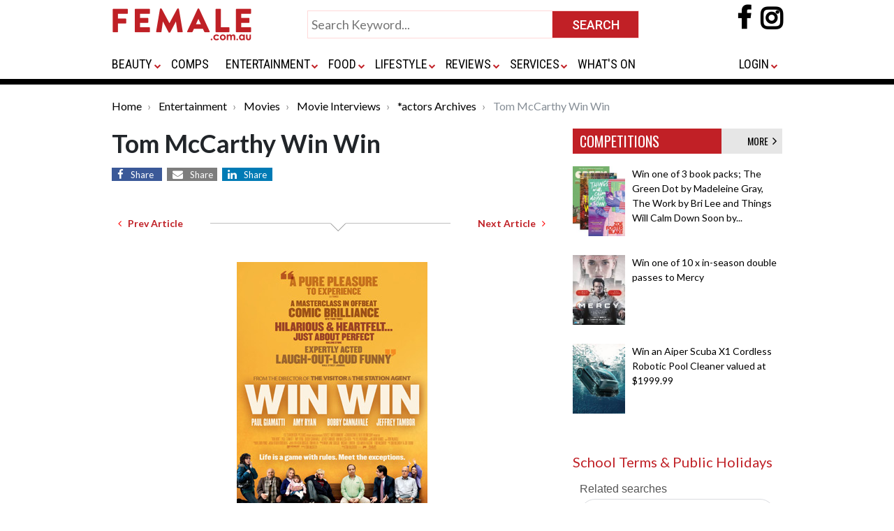

--- FILE ---
content_type: text/html; charset=UTF-8
request_url: https://www.female.com.au/tom-mccarthy-win-win.htm
body_size: 23905
content:
<!DOCTYPE html>
<html lang="en">
<head>
<meta charset="utf-8">
<meta http-equiv="X-UA-Compatible" content="IE=edge">

<meta name="google-site-verification" content="o6AylZebaw21Y67v9K1cCFDhY1HlpPcYJEAvFPW2228" />

<meta name="viewport" content="width=device-width, initial-scale=1, maximum-scale=1" />
<meta name="title" content="">
<meta name="description" content="Win Win - Tom McCarthy, acclaimed writer/ director of The Visitor and The Station Agent, once again explores the depths and nuances of human relationships in his new film about the allegiances and bonds between unlikely characters.">
<meta name="keywords" content="Tom McCarthy, Paul Giamatti, Bobby Cannavale, Amy Ryan, Melanie Lynskey, Jeffrey Tambor, Win Win, Win Win movie, Win Win review, Win Win movie review.">
<meta content="All" name="robots">
	<meta content="Copyright 1997 - 2008 Female.com.au" name="copyright">

<meta property="og:url" content="https://www.female.com.au/tom-mccarthy-win-win.htm" />
 
<meta property="og:title" content="Tom McCarthy Win Win" />
<meta property="og:description" content="Win Win - Tom McCarthy, acclaimed writer/ director of The Visitor and The Station Agent, once again explores the depths and nuances of human relationships in his new film about the allegiances and bonds between unlikely characters." />
	<meta property="og:image" content="https://www.girl.com.au/img/bigarticles/winwin.jpg"/>
<title>
	Tom McCarthy Win Win 
	| Female.com.au
</title>

	<!-- InMobi Choice. Consent Manager Tag v3.0 (for TCF 2.2) -->
	<script type="text/javascript" async=true>
		(function() {
		var host = window.location.hostname;
		var element = document.createElement('script');
		var firstScript = document.getElementsByTagName('script')[0];
		var url = 'https://cmp.inmobi.com'
			.concat('/choice/', 'CJX3U4GAtuHHE', '/', host, '/choice.js?tag_version=V3');
		var uspTries = 0;
		var uspTriesLimit = 3;
		element.async = true;
		element.type = 'text/javascript';
		element.src = url;
		
		firstScript.parentNode.insertBefore(element, firstScript);
		
		function makeStub() {
			var TCF_LOCATOR_NAME = '__tcfapiLocator';
			var queue = [];
			var win = window;
			var cmpFrame;
		
			function addFrame() {
			var doc = win.document;
			var otherCMP = !!(win.frames[TCF_LOCATOR_NAME]);
		
			if (!otherCMP) {
				if (doc.body) {
				var iframe = doc.createElement('iframe');
		
				iframe.style.cssText = 'display:none';
				iframe.name = TCF_LOCATOR_NAME;
				doc.body.appendChild(iframe);
				} else {
				setTimeout(addFrame, 5);
				}
			}
			return !otherCMP;
			}
		
			function tcfAPIHandler() {
			var gdprApplies;
			var args = arguments;
		
			if (!args.length) {
				return queue;
			} else if (args[0] === 'setGdprApplies') {
				if (
				args.length > 3 &&
				args[2] === 2 &&
				typeof args[3] === 'boolean'
				) {
				gdprApplies = args[3];
				if (typeof args[2] === 'function') {
					args[2]('set', true);
				}
				}
			} else if (args[0] === 'ping') {
				var retr = {
				gdprApplies: gdprApplies,
				cmpLoaded: false,
				cmpStatus: 'stub'
				};
		
				if (typeof args[2] === 'function') {
				args[2](retr);
				}
			} else {
				if(args[0] === 'init' && typeof args[3] === 'object') {
				args[3] = Object.assign(args[3], { tag_version: 'V3' });
				}
				queue.push(args);
			}
			}
		
			function postMessageEventHandler(event) {
			var msgIsString = typeof event.data === 'string';
			var json = {};
		
			try {
				if (msgIsString) {
				json = JSON.parse(event.data);
				} else {
				json = event.data;
				}
			} catch (ignore) {}
		
			var payload = json.__tcfapiCall;
		
			if (payload) {
				window.__tcfapi(
				payload.command,
				payload.version,
				function(retValue, success) {
					var returnMsg = {
					__tcfapiReturn: {
						returnValue: retValue,
						success: success,
						callId: payload.callId
					}
					};
					if (msgIsString) {
					returnMsg = JSON.stringify(returnMsg);
					}
					if (event && event.source && event.source.postMessage) {
					event.source.postMessage(returnMsg, '*');
					}
				},
				payload.parameter
				);
			}
			}
		
			while (win) {
			try {
				if (win.frames[TCF_LOCATOR_NAME]) {
				cmpFrame = win;
				break;
				}
			} catch (ignore) {}
		
			if (win === window.top) {
				break;
			}
			win = win.parent;
			}
			if (!cmpFrame) {
			addFrame();
			win.__tcfapi = tcfAPIHandler;
			win.addEventListener('message', postMessageEventHandler, false);
			}
		};
		
		makeStub();
		
		var uspStubFunction = function() {
			var arg = arguments;
			if (typeof window.__uspapi !== uspStubFunction) {
			setTimeout(function() {
				if (typeof window.__uspapi !== 'undefined') {
				window.__uspapi.apply(window.__uspapi, arg);
				}
			}, 500);
			}
		};
		
		var checkIfUspIsReady = function() {
			uspTries++;
			if (window.__uspapi === uspStubFunction && uspTries < uspTriesLimit) {
			console.warn('USP is not accessible');
			} else {
			clearInterval(uspInterval);
			}
		};
		
		if (typeof window.__uspapi === 'undefined') {
			window.__uspapi = uspStubFunction;
			var uspInterval = setInterval(checkIfUspIsReady, 6000);
		}
		})();
	</script>
	<!-- End InMobi Choice. Consent Manager Tag v3.0 (for TCF 2.2) -->

<link rel="apple-touch-icon" sizes="180x180" href="https://www.female.com.au/images/apple-touch-icon.png">
<link rel="icon" type="image/png" sizes="32x32" href="https://www.female.com.au/images/favicon-32x32.png">
<link rel="icon" type="image/png" sizes="16x16" href="https://www.female.com.au/images/favicon-16x16.png">
<link rel="manifest" href="/site.webmanifest">
<link rel="mask-icon" href="images/safari-pinned-tab.svg" color="#5bbad5">
<meta name="msapplication-TileColor" content="#da532c">
<meta name="theme-color" content="#ffffff">

<link rel="stylesheet" href="https://www.female.com.au/css/bootstrap.css">
<link rel="stylesheet" href="https://www.female.com.au/css/female-global.css">
<link rel="stylesheet" href="https://www.female.com.au/css/common.css?v=1.0">
<link href="https://fonts.googleapis.com/css?family=Roboto:400,500,700" rel="stylesheet">
<link href="https://fonts.googleapis.com/css?family=Roboto+Condensed:400,700" rel="stylesheet">
<link href="https://fonts.googleapis.com/css?family=Lato:400,700,900" rel="stylesheet">
<link href="https://fonts.googleapis.com/css?family=Oswald:400,500,600" rel="stylesheet">
<link href="https://maxcdn.bootstrapcdn.com/font-awesome/4.7.0/css/font-awesome.min.css" rel="stylesheet">
<script src="https://code.jquery.com/jquery-3.3.1.min.js" crossorigin="anonymous"></script>

	
	<!-- Google Tag Manager -->  

	<script>(function(w,d,s,l,i){w[l]=w[l]||[];w[l].push({'gtm.start':
		new Date().getTime(),event:'gtm.js'});var f=d.getElementsByTagName(s)[0],  
		j=d.createElement(s),dl=l!='dataLayer'?'&l='+l:'';j.async=true;j.src=
		'https://www.googletagmanager.com/gtm.js?id='+i+dl;f.parentNode.insertBefore(j,f);  
		})(window,document,'script','dataLayer','GTM-PS4SNWP');</script>
	<!-- End Google Tag Manager -->	


	<script async="async" src="https://www.google.com/adsense/search/ads.js"></script>

	<!-- other head elements from your page -->

	<script type="text/javascript" charset="utf-8">
	(function(g,o){g[o]=g[o]||function(){(g[o]['q']=g[o]['q']||[]).push(
	arguments)},g[o]['t']=1*new Date})(window,'_googCsa');
	</script>

	
	<link rel="preload" as="script" href="https://www.googletagservices.com/tag/js/gpt.js" />
		<script async src="https://pagead2.googlesyndication.com/pagead/js/adsbygoogle.js?client=ca-pub-0617382008453614" crossorigin="anonymous"></script>
	<script async src="https://web.prebidwrapper.com/trellian-xPOSFJT7XV/female-longform/prebid-load.js"></script>	
	
</head>

<body>
<div id="wrapper">	
	<div class="topheader">
  <div class="container">
    <div class="row">
      <div class="col-xs-16 col-md-12">
        <div class="d-none d-sm-none d-md-block d-lg-block d-xl-block" id="toplogo">
          <div class="logo"> 
          	<a href="https://www.female.com.au/"> 
             <img alt="Female Logo" src="https://www.female.com.au/images/female-logo-400.png" class="img-fluid" /> 
                        </a> 
           </div>
        </div>
        <div class="d-none d-sm-none d-md-block d-xl-block p0">
          <div class="submit-home-wrapper" id="topsearch">
            <form name="frmsearch" method="get" action="https://www.female.com.au/search.html">
              <table style="width:475px;" align="center" cellspacing="0" cellpadding="0" border="0">
                <tbody>
                  <tr>
                    <td valign="top"><input class="submit-home" name="q" id="" value="" type="text" placeholder="Search Keyword..." style="width:100% !important;"></td>
                    <td width="120"><input name="" value="SEARCH" class="btn-submit-home" title="SEARCH" type="submit"></td>
                  </tr>
                </tbody>
              </table>
            </form>
          </div>
        </div>
        <div class="d-none d-sm-none d-md-block d-xl-block">
          <div class="social-icons-wrapper mt-2"> 
              <a rel="nofollow" href="https://www.facebook.com/female.com.au" target="_blank">
                <i style="font-size:36px; font-weight:bold;" class="fa fa-facebook-f"></i>
              </a>
              <a rel="nofollow" href="https://www.instagram.com/female.au/?hl=en" target="_blank" style="padding-left:10px;">
                <i style="font-size:36px; font-weight:bold; background-color:transparent; color:#000;" class="fa fa-instagram"></i>
              </a>
          </div>
        </div>
      </div>
    </div>
    <div class="row mbsmall">
      <div class="col-xs-16 col-md-12">
        <div class="menu-container-wrap">
          <div class="menu-container">
            <div class="d-sm-block d-md-none d-lg-none d-xl-none" id="bottomlogosmall">
              <button class="navbar-toggler" type="button" data-toggle="collapse" data-target="#navbar" aria-controls="navbars" aria-expanded="false" aria-label="Toggle navigation"> <span class="navbar-toggler-icon"> <i class="fa fa-navicon" style="color:#ccc; font-size:28px;"></i> </span> </button>
              <div class="logo-small" style="width:200px; display:inline"> 
              <a href="https://www.female.com.au/"> 
               
              <img src="https://www.female.com.au/images/female-logo-400.png" class="img-fluid" /> 
               
              </a> 
              </div>
              <div class="social-icons-wrapper"> 
                <a rel="nofollow" href="https://www.facebook.com/female.com.au" target="_blank">
                  <i style="font-size:36px; font-weight:bold;margin-top: 10px" class="fa fa-facebook-f"></i>
                </a>
                <a rel="nofollow" href="https://www.instagram.com/female.au/?hl=en" target="_blank" style="padding-left:10px;">
                  <i style="font-size:36px; font-weight:bold; background-color:transparent; color:#000;margin-top: 10px" class="fa fa-instagram"></i>
                </a>
              </div>
            </div>
            <div id="gfmenu">
              <nav class="navbar navbar-expand-lg">
                <div class="collapse navbar-collapse" id="navbar">
                  <ul class="navbar-nav mr-auto">
                    <li class="nav-item py-4 d-sm-block d-md-none d-lg-none d-xl-none" id="topsearch">
                      <form name="frmsearch" method="get" action="https://www.female.com.au/search.html">
                        <table style="width:100%;" align="center" cellspacing="0" cellpadding="0" border="0">
                          <tbody>
                            <tr>
                              <td valign="top"><input class="submit-home" name="q" id="" value="" type="text" placeholder="Search Keyword..." style="width:100% !important;"></td>
                              <td width="120"><input name="" value="SEARCH" class="btn-submit-home" title="SEARCH" type="submit"></td>
                            </tr>
                          </tbody>
                        </table>
                      </form>
                    </li>
                                        <li class="nav-item dropdown"> <a class="nav-link dropdown-toggle" id="dropdown01" aria-haspopup="true" aria-expanded="false" href="https://www.female.com.au/fashionbeauty.htm">BEAUTY</a>                       <i class="caret"></i>
                      <div class="dropdown-menu" aria-labelledby="dropdown01" style="box-shadow: 0px 4px 4px rgb(0 0 0 / 14%);">
                        <div class="row">
                          <div class="col-sm-6 col-lg-6">                                                                                     
                                                        
                                                                                    <div class="col-sm-6 col-lg-6 p-0"> <a href="https://www.female.com.au/cosmetics.htm" class="nav-sublink">                               Cosmetics </a> </div>
                                                                                    
                                                                                    <div class="col-sm-6 col-lg-6 p-0"> <a href="https://www.female.com.au/fashion.htm" class="nav-sublink">                               Fashion </a> </div>
                                                                                    
                                                                                    <div class="col-sm-6 col-lg-6 p-0"> <a href="https://www.female.com.au/haircarearticles.htm" class="nav-sublink">                               Hair Care </a> </div>
                                                                                    
                                                                                    <div class="col-sm-6 col-lg-6 p-0"> <a href="https://www.female.com.au/fragrances.htm" class="nav-sublink">                               Fragrances </a> </div>
                                                         </div>
                          <div class="col-sm-6 col-lg-6">                                                         
                                                                                    <div class="col-sm-6 col-lg-6 p-0"> <a href="https://www.female.com.au/skincare.htm" class="nav-sublink">                               Skin Care </a> </div>
                                                                                    
                                                                                    <div class="col-sm-6 col-lg-6 p-0"> <a href="https://www.female.com.au/formen.htm" class="nav-sublink">                               For Men </a> </div>
                                                                                    
                                                                                    <div class="col-sm-6 col-lg-6 p-0"> <a href="https://www.female.com.au/advicetips.htm" class="nav-sublink">                               Advice </a> </div>
                                                         </div>
                        </div>
                      </div>
                       </li>
                                        <li class="nav-item dropdown"> <a class="nav-link " id="dropdown01" aria-haspopup="true" aria-expanded="false" href="https://www.female.com.au/competitions.htm">COMPS</a>                       </li>
                                        <li class="nav-item dropdown"> <a class="nav-link dropdown-toggle" id="dropdown01" aria-haspopup="true" aria-expanded="false" href="https://www.female.com.au/entertainment.htm">ENTERTAINMENT</a>                       <i class="caret"></i>
                      <div class="dropdown-menu" aria-labelledby="dropdown01" style="box-shadow: 0px 4px 4px rgb(0 0 0 / 14%);">
                        <div class="row">
                          <div class="col-sm-6 col-lg-6">                                                                                     
                                                        
                                                                                    <div class="col-sm-6 col-lg-6 p-0"> <a href="https://www.female.com.au/book2.htm" class="nav-sublink">                               Books </a> </div>
                                                                                    
                                                                                    <div class="col-sm-6 col-lg-6 p-0"> <a href="https://www.female.com.au/dvdreleases.htm" class="nav-sublink">                               DVDs </a> </div>
                                                                                    
                                                                                    <div class="col-sm-6 col-lg-6 p-0"> <a href="https://www.female.com.au/movies.htm" class="nav-sublink">                               Movies </a> </div>
                                                         </div>
                          <div class="col-sm-6 col-lg-6">                                                         
                                                                                    <div class="col-sm-6 col-lg-6 p-0"> <a href="https://www.female.com.au/tv-series.htm" class="nav-sublink">                               TV &amp; Streaming Series </a> </div>
                                                                                    
                                                                                    <div class="col-sm-6 col-lg-6 p-0"> <a href="https://www.female.com.au/celebrities/index.html" class="nav-sublink">                               Celebrities </a> </div>
                                                                                    
                                                                                    <div class="col-sm-6 col-lg-6 p-0"> <a href="https://www.female.com.au/musicreviews.htm" class="nav-sublink">                               Music </a> </div>
                                                         </div>
                          <div class="col-sm-6 col-lg-6">                              </div>
                        </div>
                      </div>
                       </li>
                                        <li class="nav-item dropdown"> <a class="nav-link dropdown-toggle" id="dropdown01" aria-haspopup="true" aria-expanded="false" href="https://www.female.com.au/foodleisuretravel.htm">FOOD</a>                       <i class="caret"></i>
                      <div class="dropdown-menu" aria-labelledby="dropdown01" style="box-shadow: 0px 4px 4px rgb(0 0 0 / 14%);">
                        <div class="row">
                          <div class="col-sm-6 col-lg-6">                                                                                     
                                                        
                                                                                    <div class="col-sm-6 col-lg-6 p-0"> <a href="https://www.female.com.au/recipes.htm" class="nav-sublink">                               Recipes </a> </div>
                                                                                    
                                                                                    <div class="col-sm-6 col-lg-6 p-0"> <a href="https://www.female.com.au/cookbooks.htm" class="nav-sublink">                               Cookbooks </a> </div>
                                                                                    
                                                                                    <div class="col-sm-6 col-lg-6 p-0"> <a href="https://www.female.com.au/beverages.htm" class="nav-sublink">                               Beverages </a> </div>
                                                         </div>
                          <div class="col-sm-6 col-lg-6">                                                         
                                                                                    <div class="col-sm-6 col-lg-6 p-0"> <a href="https://www.female.com.au/foodtravel.htm" class="nav-sublink">                               Travel </a> </div>
                                                                                    
                                                                                    <div class="col-sm-6 col-lg-6 p-0"> <a href="https://www.female.com.au/travel-restaurants.htm" class="nav-sublink">                               Restaurants </a> </div>
                                                         </div>
                        </div>
                      </div>
                       </li>
                                        <li class="nav-item dropdown"> <a class="nav-link dropdown-toggle" id="dropdown01" aria-haspopup="true" aria-expanded="false" href="https://www.female.com.au/lifestyle.htm">LIFESTYLE</a>                       <i class="caret"></i>
                      <div class="dropdown-menu" aria-labelledby="dropdown01" style="box-shadow: 0px 4px 4px rgb(0 0 0 / 14%);">
                        <div class="row">
                          <div class="col-sm-6 col-lg-6">                             
                                                        
                                                                                    <div class="col-sm-6 col-lg-6 p-0"> <a href="https://www.female.com.au/lifestylelibrary.htm" class="nav-sublink">                               Lifestyle </a> </div>
                                                                                    
                                                                                    <div class="col-sm-6 col-lg-6 p-0"> <a href="https://www.female.com.au/health.htm" class="nav-sublink">                               Health </a> </div>
                                                                                    
                                                                                    <div class="col-sm-6 col-lg-6 p-0"> <a href="https://www.female.com.au/fitness.htm" class="nav-sublink">                               Fitness </a> </div>
                                                         </div>
                          <div class="col-sm-6 col-lg-6">                                                         
                                                                                    <div class="col-sm-6 col-lg-6 p-0"> <a href="https://www.female.com.au/technology.htm" class="nav-sublink">                               Tech </a> </div>
                                                                                    
                                                                                    <div class="col-sm-6 col-lg-6 p-0"> <a href="https://www.female.com.au/business.htm" class="nav-sublink">                               Business </a> </div>
                                                                                    
                                                                                    <div class="col-sm-6 col-lg-6 p-0"> <a href="https://www.female.com.au/careerspotlight.htm" class="nav-sublink">                               Career Spotlight </a> </div>
                                                         </div>
                          <div class="col-sm-6 col-lg-6">                                                         
                                                                                    <div class="col-sm-6 col-lg-6 p-0"> <a href="https://www.female.com.au/parenting.htm" class="nav-sublink">                               Parenting </a> </div>
                                                                                    
                                                                                    <div class="col-sm-6 col-lg-6 p-0"> <a href="https://www.female.com.au/gamesandtoys.htm" class="nav-sublink">                               Games &amp; Toys </a> </div>
                                                                                    
                                                                                    <div class="col-sm-6 col-lg-6 p-0"> <a href="https://www.female.com.au/pets.htm" class="nav-sublink">                               Pets </a> </div>
                                                         </div>
                          <div class="col-sm-6 col-lg-6">                                                         
                                                                                    <div class="col-sm-6 col-lg-6 p-0"> <a href="https://www.female.com.au/horoscope/" class="nav-sublink">                               Horoscopes </a> </div>
                                                                                    
                                                                                    <div class="col-sm-6 col-lg-6 p-0"> <a href="https://www.female.com.au/bridal.htm" class="nav-sublink">                               Bridal </a> </div>
                                                                                    
                                                                                    <div class="col-sm-6 col-lg-6 p-0"> <a href="https://www.female.com.au/love.htm" class="nav-sublink">                               Love </a> </div>
                                                         </div>
                          <div class="col-sm-6 col-lg-6">                              </div>
                        </div>
                      </div>
                       </li>
                                        <li class="nav-item dropdown"> <a class="nav-link dropdown-toggle" id="dropdown01" aria-haspopup="true" aria-expanded="false" href="https://www.female.com.au/reviews.htm">REVIEWS</a>                       <i class="caret"></i>
                      <div class="dropdown-menu" aria-labelledby="dropdown01" style="box-shadow: 0px 4px 4px rgb(0 0 0 / 14%);">
                        <div class="row">
                          <div class="col-sm-6 col-lg-6">                                                                                     
                                                        
                                                                                    <div class="col-sm-6 col-lg-6 p-0"> <a href="https://www.female.com.au/beauty-reviews.htm" class="nav-sublink">                               Beauty </a> </div>
                                                                                    
                                                                                    <div class="col-sm-6 col-lg-6 p-0"> <a href="https://www.female.com.au/book2.htm" class="nav-sublink">                               Books </a> </div>
                                                                                    
                                                                                    <div class="col-sm-6 col-lg-6 p-0"> <a href="https://www.female.com.au/movie-reviews.htm" class="nav-sublink">                               Movies </a> </div>
                                                         </div>
                          <div class="col-sm-6 col-lg-6">                                                         
                                                                                    <div class="col-sm-6 col-lg-6 p-0"> <a href="https://www.female.com.au/food-reviews.htm" class="nav-sublink">                               Food </a> </div>
                                                                                    
                                                                                    <div class="col-sm-6 col-lg-6 p-0"> <a href="https://www.female.com.au/lifestyle-reviews.htm" class="nav-sublink">                               Lifestyle </a> </div>
                                                                                    
                                                                                    <div class="col-sm-6 col-lg-6 p-0"> <a href="https://www.female.com.au/tech-reviews.htm" class="nav-sublink">                               Tech </a> </div>
                                                         </div>
                          <div class="col-sm-6 col-lg-6">                              </div>
                        </div>
                      </div>
                       </li>
                                        <li class="nav-item dropdown"> <a class="nav-link dropdown-toggle" id="dropdown01" aria-haspopup="true" aria-expanded="false" href="https://www.female.com.au/services.htm">SERVICES</a>                       <i class="caret"></i>
                      <div class="dropdown-menu" aria-labelledby="dropdown01" style="box-shadow: 0px 4px 4px rgb(0 0 0 / 14%);">
                        <div class="row">
                          <div class="col-sm-6 col-lg-6">                                                                                     
                                                        
                                                                                    <div class="col-sm-6 col-lg-6 p-0"> <a href="https://www.female.com.au/domain-names.htm" class="nav-sublink">                               Domain Names </a> </div>
                                                         </div>
                          <div class="col-sm-6 col-lg-6">                                                         
                                                                                    <div class="col-sm-6 col-lg-6 p-0"> <a href="https://www.female.com.au/marketing-tools.htm" class="nav-sublink">                               Marketing Tools </a> </div>
                                                         </div>
                          <div class="col-sm-6 col-lg-6">                              </div>
                        </div>
                      </div>
                       </li>
                                        <li class="nav-item dropdown"> <a class="nav-link " id="dropdown01" aria-haspopup="true" aria-expanded="false" href="https://www.female.com.au/whatson.htm">WHAT&#039;S ON</a>                       </li>
                                                          </ul>
                  <ul class="navbar-nav ms-auto">
                    <li class="nav-item dropdown pr-0"><a rel="nofollow" class="nav-link dropdown-toggle"  id="last" aria-haspopup="true" aria-expanded="false" href="/login.html">LOGIN</a>
                      <ul class="dropdown-menu dropdown-menu-end" aria-labelledby="last" style="right: 0;left: auto; min-width:0">
                        <li class="nav-item"><a href="https://www.female.com.au/login.html" class="nav-sublink">Login</a></li>
                        <li class="nav-item"><a href="https://www.female.com.au/female-vip-club.htm" class="nav-sublink">Join VIP Club</a></li>
                      </ul>
                    </li>
                                      </ul>
                </div>
              </nav>
            </div>
          </div>
        </div>
      </div>
    </div>
  </div>
  <div class="border8"></div>
</div>
<link href="https://www.female.com.au/css/gfmenu.css" rel="stylesheet" type="text/css" />
<script>
var scrollmet = false;
$(document).ready(function() {
	$(document).on("scroll", restructureHeader);
	$(window).on('resize', restructureHeader);
});
function restructureHeader() {
	if($(document).width() >= 940 && $(document).scrollTop() > 80) {
		if(scrollmet || $('#gfmenu.smallmenu').length) return;
		scrollmet = true;
		$('#topsearch').after($('<div>').append($('#gfmenu').clone().addClass('smallmenu')).html());
		$('#topsearch').hide();
		$('#gfmenu:not(.smallmenu)').closest('.row').hide();
		$('#toplogo').addClass('scrolled');
		$('.social-icons-wrapper').addClass('topsocialiconssmall');
		$('.bodywrap').addClass('topmar90');
		//gfmenu = new gfmenu(gfmenuOptions);
	}
	else {
		if(!scrollmet && !$('#gfmenu.smallmenu').length) return;
		scrollmet = false;
		$('#gfmenu.smallmenu').remove();
		$('#gfmenu:not(.smallmenu)').closest('.row').show();
		$('#topsearch').show();
		$('#toplogo').removeClass('scrolled');
		$('.social-icons-wrapper').removeClass('topsocialiconssmall');
		$('.bodywrap').removeClass('topmar90');
	}
}
</script>	
	<div class="bodywrap">
			

				
							<div class="container">
  <div class="row mTB20">
    <div class="d-block">
      <nav aria-label="breadcrumb">
        <ol class="breadcrumb">
          			<li class="breadcrumb-item" aria-current="page">
				<a href="https://www.female.com.au/" class="plainLink">Home</a>
			</li>
		  		  
		  			<li class="breadcrumb-item" aria-current="page">
				<a href="https://www.female.com.au/entertainment.htm" class="plainLink">Entertainment</a>
			</li>
		  			<li class="breadcrumb-item" aria-current="page">
				<a href="https://www.female.com.au/movies.htm" class="plainLink">Movies</a>
			</li>
		  			<li class="breadcrumb-item" aria-current="page">
				<a href="https://www.female.com.au/movie-interviews.htm" class="plainLink">Movie Interviews</a>
			</li>
		  			<li class="breadcrumb-item" aria-current="page">
				<a href="https://www.female.com.au/maleactorsarchives.htm" class="plainLink">*actors Archives</a>
			</li>
		  		  
			<li class="breadcrumb-item active" aria-current="page">
				Tom McCarthy Win Win			</li>
        </ol>
      </nav>
    </div>
  </div>
  
  <div class="row  mTB20">
    <div class="col-xs-12 col-md-8">
      <div class="row">
        <div class="col-md-12 d-block">
          <h1 class="heading1">Tom McCarthy Win Win</h1>
        </div>
        <div class="col-md-12 d-block text-center mB20">
			<div class="text-left">
				<a target="_blank" href="https://www.facebook.com/sharer/sharer.php?u=https://www.female.com.au/tom-mccarthy-win-win.htm" class="fa fa-facebook"><span>Share</span></a>
				<a target="_blank" class="d-none" href="https://twitter.com/intent/tweet?text=Tom McCarthy Win Win%20https://www.female.com.au/tom-mccarthy-win-win.htm" class="fa fa-twitter"><span>Share</span></a>
				
				<a href="mailto:?body=https://www.female.com.au/tom-mccarthy-win-win.htm" class="fa fa-envelope"><span>Share</span></a>
				<a href="https://www.linkedin.com/shareArticle?mini=true&url=https://www.female.com.au/tom-mccarthy-win-win.htm" class="fa fa-linkedin"><span>Share</span></a>
			</div>
        </div>
        <div class="col-md-12 mTB20 pageContent">
			<div class="row justify-content-between align-items-center">
				<div class="col-auto">
										<a href="https://www.female.com.au/juan-antonio-bayona-the-orphanage-interview.htm" class="btn btn-sm font-weight-bold" title="Previous Article">
						<i class="fa fa-angle-left" aria-hidden="true" style="color:#f00"></i>
						&nbsp;&nbsp;Prev Article
					</a>
									</div>
				<div class="col">
					<div class="hr"></div>
				</div>
				<div class="col-auto">
										<a href="https://www.female.com.au/chris-messina-devil.htm" class="btn btn-sm font-weight-bold" title="Next Article">
						Next Article&nbsp;&nbsp;
						<i class="fa fa-angle-right" aria-hidden="true" style="color:#f00"></i>
					</a>
									</div>
            </div>
            			<br>
			<div class="row text-center">
				<div class="col-12 m-auto text-center py-3"> 
					<img alt="Tom McCarthy Win Win"   align="center"  src='https://www.girl.com.au/img/bigarticles/winwin.jpg'   class="img-fluid"    />
				</div>
			</div>
			
			<div class="py-2">
				<h3>Win Win </h3><b>Cast</b>:  Paul Giamatti, Bobby Cannavale, Amy Ryan, Melanie Lynskey, Jeffrey Tambor<br><b>Director</b>: Tom McCarthy <br><b>Genre</b>: Drama, Comedy<br><b>Rated</b>: MA<br><b>Running Time</b>: 106 minutes<br><br><b>Synopsis</b>: Tom McCarthy, acclaimed writer/ director of The Visitor and The Station Agent, once again explores the depths and nuances of human relationships in his new film about the allegiances and bonds between unlikely characters.  Disheartened attorney Mike Flaherty (Paul Giamatti), who moonlights as a high school wrestling coach, stumbles across a star athlete through some questionable business dealings while trying to support his family.  Just as it looks like he will get a double payday, the boy's mother shows up fresh from rehab and flat broke, threatening to derail everything.  McCarthy's deft touch with balancing drama and comedy, broken hearts and poignant humanity is at play in Win Win.<br><br><b>Release Date</b>: August 18th, 2011<br><br><b>About the Production</b><br>Tom McCarthy's Win Win starts with an ordinary man who is struggling to survive and provide in these tough economic times.  As portrayed by Oscar&reg; nominee Paul Giamatti, Mike Flaherty is a suburban father who wants more than anything to be a victorious wrestling coach, a winning husband and father and a better friend.  He gets his chance to be all those things with one questionable choice that changes his life in ways he never expected, leading him not only on an incredible sports run with a young wrestling phenom, but also to heartbreak, hard truths and a surprising road to redemption.  <br><br><div id="relatedsearches1" class="py-4"></div>The result is Tom McCarthy's own witty, warm take as several of the characters - especially Mike Flaherty and his unexpected house-guest turned wrestling star, Kyle Timmons - confront one of the underlying dilemmas of our era: when times get tough, should you do whatever it takes to get ahead or what you know is right in your heart?  <br><br>"Mike Flaherty had a simple plan for his life, but in these times, it just doesn't seem to be happening.  He's a decent, humorous, hard-working guy who just makes one bad decision - and the fact of the matter is that if he had really thought things through, he probably wouldn't have done what he did," Tom McCarthy comments.  "What interested me was how good people sometimes make very faulty decisions and have to find a way to live with them in the end.   That became the compelling through-line of the story. What started as a broad sports comedy became more of a human comedy."  <br><br>Tom McCarthy's first two films were critical and popular indie hits that introduced a compelling voice to the film world - a comedic voice that is deeply humane at its core. The Station Agent was a poignantly funny character study of a loner drawn, in spite of himself, into a quirky, yet sustaining circle of friends; The Visitor was the powerful story of a college professor who becomes unwittingly embroiled in the lives of an immigrant couple trying to stay in America.  <br><br>But with Win Win, Tom McCarthy enters broader, lighter territory with a tale of sudden sports success that is not just about winning but also about whether winning is really the point. At the center of the film's action, Tom McCarthy chose a sport rarely seen at the movies, yet one close to his heart: high school wrestling. Having once sported a wrestling singlet himself in his New Jersey youth, Tom McCarthy was inspired by the vision of a last-place high-school wrestling team in a town where nearly everyone is hoping for a lucky break - and suddenly, they get one.  That was the initial spark for Win Win.  <br><br>"The idea really spoke to me and the challenge, I thought, would be to bring to life what, on the surface, looks like a very conventional world - suburban America and high school sports - but do it in a way that would be authentic, funny and alive," Tom McCarthy says. <br><br>To create this world, Tom McCarthy partnered with a former wrestling buddy and current New Jersey lawyer, Joe Tiboni, to pen the script.  They began by envisioning the team's coach, Mike Flaherty, a former high school wrestler turned eldercare lawyer.  Mike is hovering on the brink of financial despair when an opportunity to solve all his problems suddenly appears - at the seemingly small cost of taking advantage of a client with dementia, who might not even know the difference.  By all accounts, Mike has always been a decent guy, but he has no idea his decision will have all kinds of consequences - both thrilling and unsettling - for strangers he has yet to meet as well as his loved ones.  <br><br>"Mike is kind of an everyman," observes Tom McCarthy.  "He has a sense of commitment to his family and to his community and maybe he's not an extraordinary success, but up until now, he's been doing a pretty decent job of things.  The problem is that Mike has ideas of where he should be in life and that doesn't quite match up with the reality of where he actually is.  He's looking for some easy money, but the way he does it, brings a whole new set of obstacles into his life."  <br><br>With money as his motivation, Mike makes a bid to become the legal guardian for his client, Leo, whose confusion keeps him from realising what is happening to him.  It seems like a fail-proof plan - until, out-of-the-blue, Leo's unmet grandson, Kyle, a scruffy teen rebel on the run from a broken home, shows up on the Flaherty family's doorstep, and reveals himself to be both a remarkable wrestling genius, and a troubled soul hungering for a true home.  <br><br>Kyle might be the catalyst for much of the film's humor, but his situation is also heartrending.  "Kyle is a kid in a tough spot," notes Tom McCarthy.  "He's a runaway, his mom is in rehab and he's come to find his grandfather who he's never actually met.  But the one thing this kid lives for is to wrestle, and when he's offered the chance to wrestle for Mike's team, he just can't pass it up.  And that's when the fun starts, because Mike realises he's got a true ringer."  <br><br>Tom McCarthy and Joe Tiboni surrounded Mike and Kyle with a vibrant cast of characters from the community who each have their own need to rebound from rough times.  They include Jackie, Mike's wife who unexpectedly becomes Kyle's confidante; Terry, Mike's recently divorced friend, who can't get his mind off his wife's affairs, literally; Vigman, Mike's fellow coach and stressed-out CPA who can't afford his stepson's Lasik; and Stemler, the skinny, petrified nerd whose presence on the wrestling team is a mystery even to himself. <br><br>As the town's characters came to life, Tom McCarthy and Joe Tiboni modeled the relationship between Mike and Terry, best friends and wrestling coaches, on their own friendship.  "We're very different guys than they are, but we wanted to get at that kind of ease that comes when two friends have a very long history with each other," says Tom McCarthy, "and at the way a good friend can push your buttons at one moment and then make you laugh the next.  Paul Giamatti and Bobby Cannavale really nailed that."  <br><br>That type of funny/moving duality is a big part of Tom McCarthy's comedic style, which, no matter the subject, always focuses on the real experiences of everyday people.  "I love to find moments of quiet humanity," he says, "where you get the feeling that the people on screen are people you know, flaws and all.  If you can do that, I think the audience will go on any ride, and this is quite a ride."  <br><br>When the screenplay was completed, Win Win attracted a producing trio that includes long-time Tom McCarthy associate Mary Jane Skalski, who produced The Station Agent and The Visitor; Groundswell Productions president Michael London, whose films include The Visitor and Sideways; and Everest Entertainment President Lisa Maria Falcone, who recently served as an executive producer on Danny Boyle's 127 Hours and producer on Mother and Child.  They were each drawn to the human side of the film as well as to its spirited humor.  <br><br>"What I love about Tom McCarthy's work is that his films are always about characters that just need one little push to change their whole world," says Mary Jane Skalski.  "I love seeing that kind of story on screen. Win Win is about a single impulsive move that simultaneously brings people together and takes Mike Flaherty down a path that makes him question everything."  <br><br><img src="https://www.female.com.au/graphics/winwin1.jpg" align=right vspace=5 hspace=15>Adds Michael London, "Tom McCarthy's movies have all been about disconnected people who come together and create surrogate families.  It's a theme I really love, and I think it's the reason his movies resonate so much with audiences. It's also why his movies are so exhilarating to be part of.  In creating a family on screen, he creates a family behind the scenes as well during the making of each movie.  Win Win was that kind of experience for everyone involved in the project and I think that camaraderie really shows on screen." <br><br>Concludes Maria Falcone, "I was aggressive about pursuing this project because I really believed in the story and in Tom McCarthy's vision. I think in these economic times people can really associate with a struggling lawyer in his forties just trying to make ends meet, and then he comes across this defiant young kid who's a high school wrestler, and unexpectedly forms a bond with him. I just love the idea that someone can come along to fulfill a part of your life when you least expect it." <br><br><b>Meet Mike Flaherty</b><br><i>Mike:  "I'm an idiot."<br>Jackie:  "You are, but you're a good idiot."  </i><br><br>Paul Giamatti, known for creating indelible American characters such as the lonely, middle-aged wine tourist, Miles, in Alexander Payne's Sideways to the stubbornly devoted U.S. patriot and President in the award-wining mini-series John Adams, was thrilled to have Mike Flaherty, a good man who makes one life-changing mistake, join the list in his most unabashedly comedic role to date.  <br><br>"I was drawn to the character and I thought that Tom McCarthy was trying to do something very interesting in Win Win, creating a portrait of suburban life that is more complicated and willing to show the ordinary ways good people compromise themselves," Paul Giamatti says.  "I thought it was really subtle and well-done.  He doesn't turn suburbia into a sinkhole for vice and grotesqueness and it's not a satire.  But the film also isn't sentimental.  It's about a man whose life is fairly good and then one little decision makes it deviate from the norm.  That's tricky to do well."  <br><br>That trickiness is part of what excited Paul Giamatti as he thought about how to make a man who is struggling in familiar ways, without falling into a desperate stereotype, compelling and full of comic layers. He took a compassionate but unsentimental approach to the character.  <br><br>"It was a challenge because Mike is not like characters I'm used to doing.  He's quite content and he's not given to emotional extremes," he notes.  "It's really not that easy to play a character that is generally happy with his life and basically is a decent, good-natured guy.  You have to find a way to give it some depth."  <br><br>Mike may not be extreme but he is in a state of panic as the film opens, to the extent that he collapses of a full-blown anxiety attack while out for his morning jog.  "Mike doesn't deal with stress very well at all," Paul Giamatti laughs.  "He bottles it all up, but that only makes the stress worse.  He's trying to keep up appearances at all times that everything is all right.  That's who he is.  Mike wants to believe that everything he does, even if it's slightly crooked, is done to help other people."  <br><br>This characteristic is especially true when Mike sets out to be the caretaker for his elderly client Leo, in exchange for a monthly check, and even truer when he meets Kyle, Leo's runaway grandson who turns out to be the wrestling prodigy Mike's team has been in search of for years.  "I think Mike really wants to help Kyle out and it turns out that Kyle's also very useful to Mike because he's such a great wrestler," explains Paul Giamatti.  "There's this constant thing in Mike where he is taking advantage of someone, and yet at the same time, he convinces himself that it is an opportunity for the other person, too.  He wants everything to be a win-win situation." <br><br>Paul Giamatti came to the role knowing next to nothing about Mike's greatest passion, wrestling, but quickly did his homework, heading to local wrestling matches as an awed observer.  "It's a strange sport," he admits, "and as physically tough as it gets.  There's something obsessive about it, with all this focus around 'making weight.' And it is rough.  I went to a lot of real matches where I saw kids getting their noses broken and throwing up on the mat - it gets really intense."  <br><br>He goes on, "I found the wrestling stuff really interesting in the context of the story because wrestling is filled with all this pressure for achievement and to be as aggressive as you can possibly be - which is also so much a part of the modern culture that surrounds these characters.  But what Mike begins to see is that this kind of all-out, aggressive achievement doesn't actually matter to him.  All that matters to him is how much he's loved and how much he loves other people around him. He finally sees that he was trying to be something that he's not."  <br><br>Tom McCarthy says that Paul Giamatti makes that discovery palpable because he manages to meld both the charm of comedy and the ache of tragedy into the character, to makes his choices seem at once relatable and full of human frailty.  "He's such an immensely talented actor," says the writer-director.  "I've actually known him since we went to school together at Yale but this is the first time we had the chance to work together.  As tricky as the character is, Paul Giamatti makes playing Mike Flaherty look effortless. Watching him turn out this performance was very exciting."  <br><br>Adds Michael London, who previously worked with Paul Giamatti on Sideways, "This role is something quite different for Paul Giamatti.  You get to see him be incredibly funny and yet still very touching.  I think Paul Giamatti can truly do anything and from the minute he stepped on the set, it was impossible to imagine anyone else in the role."  <br><br><b>Jackie Flaherty</b><br><i>"We have kids, Mike.  I'm not taking any chances with Eminem down there."</i><br>- Jackie<br><br>Mike Flaherty's wife Jackie, who is aghast to find herself suddenly playing surrogate mother to a 16 year-old runaway when Kyle shows up in town, is played by Amy Ryan, an Oscar&reg; and Golden Globe&reg; nominee for her role in Ben Affleck's Gone Baby Gone.  Though known for her role as Holly Flax, soul-mate to Steve Carell on the hit television series "The Office," Win Win marks Amy Ryan's first foray into film comedy. <br><br>Much like Paul Giamatti, Amy Ryan had to plunge below the surface of a seemingly typical suburban wife and mother to get to the rich vein of comedy in Jackie's plight. To Amy Ryan, Jackie is the one person who knows something is weighing on Mike's conscience, if only he would just confide in her.  <br><br>"Jackie is very happily married to Mike, they know each other inside and out and it's pretty clear they'll be together forever," she explains.  "But, at the same time, she knows something is off with Mike right away, as soon as this whole thing starts.  It's something very subtle, but it's there in their interaction and it was important to me that the audience be able to sense it."  <br><br>Equally subtle is the relationship Jackie develops with Kyle, in which she moves from being mortified by his hair, his smoking and the fact that he's even within 500 feet of her two young daughters, and ends up being the one person he opens up to about his past and his fears for the future.   <br><br>"I think Jackie is the first experience with real parenting Kyle's ever had," observes Amy Ryan, "so that works for him.  With her, he eventually feels like he can start to open up in his own time and by his own will."  <br><br>Tom McCarthy was thrilled with Amy Ryan's performance.  Once neighbors in Greenwich Village, he had always wanted to work with her.  "I wrote the role with Amy Ryan in mind," he confesses.  "She has a quality to her that struck me as just right for a mother and wife from New Jersey.  She's very direct and she can be sharp but underneath that there's always a great sense of warmth and caring - and at the same time she is naturally funny. Seeing the different chemistry she developed with Paul Giamatti and Alex Shaffer was such a pleasure and it brought so much to story.  I think in many ways she is the heart of the movie."  <br><br><img src="https://www.female.com.au/graphics/winwin2.jpg" align=left vspace=5 hspace=15><b>Terry Delfino</b><br><i>"All I do is sit in my condo and think about Lori and that guy having sex in the Jacuzzi I paid for."  </i><br>- Terry<br><br>Close as Mike is with his wife, if there's one person he can tell absolutely anything to, no matter how crazy, unflattering or wrong, it is his best friend, Terry, played by Bobby Cannavale.  Bobby Cannavale reunites with Tom McCarthy after drawing accolades for his role as the talkative coffee vendor, Joe, in The Station Agent.  <br><br>Tom McCarthy followed a gut instinct that Bobby Cannavale and Paul Giamatti, who had never previously met, would have just the right mix of friction and connection to be believable as real-world male buddies.  "They're so different, but that's why it was really fun to see them come together, hit it off so well, and then bring that to the work," he says.  "Whenever Bobby Cannavale and Paul Giamatti saddled-up for a scene, everyone else gathered around to watch, knowing this was going to be a blast."  <br><br>Bobby Cannavale couldn't wait to take on the part as soon as he read the screenplay.  "I thought the contrast between Terry and Mike was full of comic possibility.  Terry's this Type A, hedge-fund manager and Mike is his polar opposite," he says.  "But their friendship is very real, and the crux of their relationship is that they can admit failure and vulnerability to each other.  When Terry talks about his marriage, about the fact that he hates his wife and yet he also still loves her, he feels he's the luckiest guy in the world to have a friend like Mike, who gets that.  That felt very true to me." <br><br>The whole setting also felt authentic to Bobby Cannavale, a New Jersey native himself.  "I grew up with people like this, regular, middle-class people who in an economic downturn really feel it," he observes.  "I know the kind of pressure that Mike is under, to feed the kids, to keep paying the mortgage.  He feels like the rug is being pulled out from under him and that's why he makes this one little decision that he hopes will be the right thing, even if he suspects it isn't."  <br><br>Just like Mike, Terry's world is suddenly blown wide open when he discovers Kyle's wrestling prowess.  "Kyle showing up is a big catalyst for Terry," he explains.  "Suddenly, for the first time in a long time, he's excited about doing something new, something that might give him some meaning in life for a moment, you know?  This kid is like a spark for all of them."  <br><br>Bobby Cannavale had no wrestling background whatsoever, but found himself caught up in the coaching scenes as if he'd been a wrestler all his life.  "It was a lot of fun for me," he says.  "We started to feel very close to these kids and to really care about them.  They're such underdogs, and who doesn't love rooting for the underdog?"  <br><br>For Lisa Maria Falcone, Bobby Cannavale and Paul Giammati were the perfect foils for each other.  "Even in scenes that are dramatic and serious, there is something comical about the way the two men are with each other," she notes.  "Their choices are always unpredictable and I love that."  <br><br><b>Vigman</b><br><i>"OK. So the move is called 'whatever the fuck it takes.' Let's go.<br>Let's work on it. Come on. 'Whatever the fuck it takes.'"</i><br>- Vigman<br><br>If Mike just wants to do well by his family, and Terry is in search of his own resolution, their other co-wrestling coach, Stephen Vigman, has the most modest desires of the bunch:  he just wants a little respect.  A struggling CPA, the man known simply as Stephen Vigman doesn't get much of it at work or on the wrestling team, until Kyle comes along and suddenly makes wrestling so cool, even his stepson starts to admire him.  Bringing Stephen Vigman's put-upon personality to life is comedy favorite Jeffrey Tambor, whose roles include the acclaimed television series "Arrested Development" and the runaway hit film The Hangover.  <br><br>Jeffrey Tambor was drawn to how Win Win seemed to speak to the moment we're living in right now.  "I think we're living in times when a lot of people are up against things they've never faced before and people do funny things when that happens," he explains.  "Paul's character makes a strange decision, but I think it's something we all can relate to right now."  <br><br>Jeffrey Tambor might be a wrestling coach but he's not exactly an expert wrestler, which Jeffrey Tambor plays to the hilt.  "I started out asking Tom McCarthy, 'should I watch wrestling films?' and he said 'no, no, no.'  And I came to see that it's Vigman's lack of expertise and his lack of edge that makes the character  so humorous," he says.  <br><br>Like Paul Giamatti and Bobby Cannavale, Jeffrey Tambor was inspired by the natural rapport that developed among the unlikely trio.  "I'm a huge fan of both Paul and Bobby Cannavale and we had a lot of fun, and kept it very loose," Jeffrey Tambor comments.  "I think everyone will relate to at least one of us."  <br><br>Says Tom McCarthy, "What I love about Jeffrey Tambor, Paul Giamatti and Bobby Cannavale is not only how comical they are together but how they give you a feel for three regular guys bringing everything they can to this job of coaching high school wrestling. They don't come off as stereotypical sports coaches but as multi-dimensional guys with real jobs, who just do this as a side thing, yet bring their whole lives and personalities to it."  <br><br><img src="https://www.female.com.au/graphics/winwin3.jpg" align=right vspace=5 hspace=15>Comedy was the natural result of the frisson between Bobby Cannavale, Paul Giamatti and Jeffrey Tambor.  "We are all three such completely diverse personalities and I think that was Tom's brilliance in casting us," notes Bobby Cannavale. "You can't say too much about Paul Giamatti because he's one of the best there is, and then you throw Jeffrey Tambor into the mix and it was just too perfect.  In fact, some of my favorite, classic comedies involve trios of men - maybe there's something about the number 3 that's funny."  <br><br><b>The Timmons:  Kyle, Cindy and Leo Poplar</b><br><i>"So let me ask you something, Kyle.  How good are you?"</i><br>- Mike<br><br>The biggest casting challenge of Win Win came as the filmmakers went in search of Kyle, the renegade teen wrestler who changes the future of a New Jersey suburb, while tying Mike Flaherty up in knots over the web of lies he unwittingly set in motion.  In looking for the right person for what becomes an anchor role, Tom McCarthy was faced with his own dilemma:  should he look for an actor who could learn to wrestle or a talented wrestler with natural acting potential? <br><br>Taking a risk, he chose the latter and never looked back when he discovered Alex Shaffer, a nationally-ranked teen wrestler on a local New Jersey high school team, who makes his motion picture debut.  Not only could Alex Shaffer authentically pin his opponents to the mat, he had that blend of tough skin and vulnerable center that is so hard to find.  <br><br> "I knew that if the kid we cast had never wrestled, he wasn't going to be able to fake it, at least not at the level we wanted Kyle to be," explains Tom McCarthy.  "Wrestling is a very difficult sport to fake.  The great thing about Alex Shaffer is that not only can he really wrestle, he also evokes all the qualities of a 16 year-old kid trying to deal with school, family and the start of his adult life.  He just felt so real to me. We really put him through the ringer on this movie and he just kept getting better and better.  It was tremendous fun to watch him take on new challenges and keep growing."  <br><br>Alex Shaffer's gritty enthusiasm and lack of preconceptions inspired the entire cast and crew.  "Alex Shaffer was so excited just to be part of this that it reminded me of how thrilling and fun movie-making can be," says Paul Giamatti.  <br><br>Adds Jeffrey Tambor, "Alex Shaffer is a really interesting kid.  Because he's a real wrestler he translates that to the character and there's something very seductive about his personality.  He wins you over." <br><br>Alex Shaffer, whose only prior acting experience was a role in a 6th grade production of The Pirates of Penzance, says he tried out mostly on a whim.  "I've been interested in acting, except that I love wrestling ten times more than acting," he admits.  "But this turned out to be a lot of fun."  <br><br>A big part of the fun was working with a group of extraordinary actors with deft comic skills.  "With Jeffrey Tambor, it was embarrassing because everything that came out of his mouth made me laugh hysterically," he says.  "Bobby Cannavale, I just loved and we got along really well and with Paul Giamatti I developed a really close bond."  <br><br>As for Kyle, Alex Shaffer says, "We're absolutely nothing alike, whatsoever.  Kyle is quiet and very self-contained but on the inside, he's an angry kid.  I prepared for playing him by listening to a lot of Eminem, mostly because there's so much anger in his songs, and that really got me in the zone."Already an accomplished athlete and a big fan of the sport, it was a major priority to Alex Shaffer to make the wrestling scenes as true to life as possible.  Still, he notes that his personal style on the mat, which has taken him to wins at State, Regional and District Championships, is completely different from what he developed for Kyle on screen.  <br><br><img src="https://www.female.com.au/graphics/winwin4.jpg" align=left vspace=5 hspace=15>"Kyle is very hard core," he comments.  "He goes right after his opponents.  He's really rough and aggressive whereas I'm usually much more calm and more of a defensive wrestler.  Kyle is just very angry - both while he's wrestling and in the rest of his life - but he's got good reasons to be and because of that, playing him made me more appreciative of my life."  <br><br>For the filmmakers, casting Alex Shaffer was a gamble that paid dividends.  "It was a total leap into the unknown because no one knew what was going to happen when Alex Shaffer stepped on the set," comments Michael London.  "But he just kept getting more and more confident and you could see him starting to think of himself as an actor. At the same, he made the wrestling scenes visceral and exciting because it was the real thing."  <br><br>Some of Kyle's most emotional scenes come with the grandfather he never knew and is now partially lost to dementia.  This is Leo, played by Oscar&reg;-nominated screen veteran Burt Young, whose film roles have ranged from the classic Chinatown to playing Sylvester Stallone's irascible brother-in-law in all six of the Rocky films.  Paul Giamatti says of Burt Young, "Burt Young is a fantastic, classic, old school actor - there's not too many guys like that still around."  <br><br>Burt Young was drawn instantly to the story.  "I thought it was intelligently sharp," he says.  "It's a rare piece of work because it's about a decent, honest man trying to save his family and his business.  Usually, this kind of story is about trying to get ahead, but what I like is that this story is the opposite.  It's about a man who decides that he doesn't have to be a winner because it's not about that; it's about how you conduct yourself that makes you or doesn't make you."  <br><br>Of course, in the process of getting to that point, Mike Flaherty wrongs Leo, by putting him in a facility - albeit an excellent, specialised Alzheimer's facility - when all he wants is to be in his own home.  Despite the challenges of playing a man who has clearly made a lot of mistakes in the past that he now can't even remember, Young found a way in to making Leo palpably human.  "What's interesting about Leo is the affinity he develops with Kyle," says Burt Young.  "It's something that's not really verbal, yet you feel that they want to be protective of each other." <br><br>Just as Kyle begins to build a relationship with Leo, and become part of the Flaherty family, his confidence gets knocked back by the appearance of the mother he ran away from, Cindy, played by Melanie Lynskey, whose recent films include The Informat!, Up In The Air and Leaves of Grass. Melanie Lynskey plays Cindy as a woman who might not be the world's greatest mother, who might not even be able to clean up the mess of her life, but who knows two basic things:  that she loves her son and that she's somehow getting shafted by Mike Flaherty.  <br><br>"I liked Cindy and I felt like I really understood her," Melanie Lynskey says.  "She's not your typical deadbeat mom sort of character.  As messed-up as she is, she's really trying to make a go of it and put things back to right."  <br><br>Melanie Lynskey was also intrigued by the complex reaction Cindy has to the new family Kyle seems to have accidentally joined.  "It's very confusing to her because a part of her sees that Kyle has maybe found something better for himself with the Flaherty family," she explains.  "She's torn in half because she's truly happy that he's in a safe place but she also wants so badly to have the faith in herself to say that she can provide that for him without their help."    <br><br>Says Tom McCarthy of Melanie Lynskey, "I thought she was a really exciting choice for the role.  After hearing so much about this drug-addicted, terrible mother, Melanie Lynskey walks in and she looks like this cute girl from high school who went wrong. She plays Cindy beautifully."  <br><br><b>To The Mat</b><br><i> "What if we all get pinned like last year?"</i><br>-Stemler  <br><br>If there's one thing that unites the disparate characters of Win Win it's wrestling - and Tom McCarthy was determined to make every sweaty grapple, bruising takedown and sudden escape as visceral as they are humorous.  Even before he began writing the screenplay with Joe Tiboni, Tom McCarthy dove back into the wrestling world he'd left behind as a teen.  <br><br>"We went to practices and matches and hung out at high-school gyms just trying to re-familiarise ourselves with that world," he says.  "We discovered that it's changed a lot, that the kids are now much more athletic and sophisticated."  <br><br>Long a centerpiece of the Olympic Games and of school athletics, wrestling is a basic gladiatorial battle:  two opponents step onto a mat and the object is for one to pin the other to the floor until he can't get up.  The fact that it requires smarts, strength, discipline and intense training has made it a popular character-builder for many.  But that it can trap athletes in strange and compromising positions also makes it awkward and humorous. <br><br><img src="https://www.female.com.au/graphics/winwin5.jpg" align=right vspace=5 hspace=15>The more he watched 21st century kids wrestling, the more Tom McCarthy was convinced that he needed his movie to be populated with real-world athletes, which led to the decision to cast a group of local high school wrestlers to fill out the Pioneer team and the teams of their opponents.  This in turn resulted in extensive auditions.   "We were mainly looking for kids who felt real," he says.  "It was a lot of fun to pull in these kids who aren't actors and watch them do their thing.  The best part was that they very quickly started acting like a team.  You had the clowns, you had the serious guys, you had the talented and the not-so-talented guys.  It was like our own little ant-farm."  <br><br>Tom McCarthy also recruited real-life wrestling coach Anthony Cialino of the Rocky Point Wrestling Team on Long Island, who brought his entire team to participate in the meet sequence and also makes a cameo as a referee.  Anthony Cialino was thrilled to see wrestling getting its movie close-up.  <br><br>"It's about time that this sport got a little more public attention," he says.  "These kids work so hard and put their heart and soul into it.  It takes 24-hour dedication to be a wrestler. Wrestlers have to watch what they eat, run at night and kill themselves at practice.  So, let me tell you, when you get to the level of state championships, that is a special thing.  And you know what a really special kid is?  A special kid is the one who loses all the time and still comes to practice every day.  I shake that kid's hand." <br><br>That description comes to define Stemler, Kyle's new friend, despite the fact that they are polar opposites as wrestlers - Stemler being as clueless on the mat as Kyle is outstanding.  Played by David Thompson, Stemler gets his one big moment when he decides he will finally compete in what becomes a centerpiece comedic moment, one that sees him facing off with a wrestler who resembles Darth Vader in both looks and ferocity.  <br><br>"Stemler's big personal victory, which is in fact a big loss, was incredibly fun to shoot, as we all watched David wrestle so tenaciously for his life," says Tom McCarthy.  "I really fell in love with what David Thompson brought to the film in terms of his vulnerability and directness.  He's very funny but you feel like you know him."  <br><br><b>Jersey Burbs: The Production</b><br><i>"I can deal with the mistakes, Mike, but not the secrets.  Secrets suck."</i><br>- Jackie<br><br>Although Tom McCarthy set Win Win very specifically in the New Jersey suburbs, the film ultimately shot a short distance away, in New York.  They shot much of the film on a quiet street in Rockville Centre, Long Island, which stood in for the Flaherty family's middle-class neighborhood.  <br><br>Tom McCarthy reunited with much of the same artistic crew he collaborated with on his first two films, including cinematographer Oliver Bokelberg and production designer John Paino, who together contrasted a quaint suburban ambiance with Mike Flaherty's financial angst and Kyle's agro wrestling skills.  <br><br>Adding to the local feel, Tom McCarthy asked the town's residents to join in as extras and bit players.  "The neighborhood we shot in was incredibly hospitable," says the director.  "One day, an old woman was watching us shoot and she looked like someone who would be Mike's client, so I asked her if she wanted to be in the movie as Betty.  We gave her one line and she just nailed it. We really wanted the feeling that wherever Mike goes, walking down the street or going to get donuts, he's always running into his clients, and we were able to capture that."  <br><br>Finding the Flaherty family home was another challenge.  "We were looking for just the right place that had enough room to accommodate shooting but that wasn't palatial, that was something Mike could afford - if just barely - and it went right down to the wire," recalls Mary Jane Skalski.  "After looking at 100 houses, we were literally at the last moment when we found the perfect one that instantly became home to the Flahertys."  <br><br><div id="relatedsearches3" class="py-4"></div>In every aspect of the production, from the locations to the everyday costumes designed by Melissa Toth to an original song from The National and even in the naturalistic comic performances, McCarthy aimed at an atmosphere so true to everyday life, the audience is put right inside the Flaherty family's dilemma over how to fix one wrong move that changed everything, yet might ultimately bring them closer.  <br><br><img src="https://www.female.com.au/graphics/winwin6.jpg" align=left vspace=5 hspace=15>"We never wanted to be outrageous or sensationalise, even in the details, the lives of these people," Tom McCarthy sums up.  "At its core, the story of Win Win is about basic, ordinary stuff - it's about taking care of your own and knowing when something's right and when it's not.  If we all did that a little more often, we might find ourselves in a lot less trouble . . ."   <br><br>
			</div>

					
        </div>
      </div>
	  		  	  	  
	  	
    </div>
	
	
    <div class="col-xs-6 col-md-4 bannersize">

	  	<div id="comps">
			<div class="p-wrapper">
				<div class="comps-header"><a href="https://www.female.com.au/competitions.htm" style="color:#FFF">COMPETITIONS</a>
					<div class="comps-more"><a href="https://www.female.com.au/competitions.htm" style="color:#000">MORE&nbsp;&nbsp;<i style="font-size:18px" class="fa fa-angle-right" aria-hidden="true"></i></a></div>
			  	</div>
				<ul>
											<li style="padding-bottom:9px;">
						  <div class="thumb-img">
							<a href="https://www.female.com.au/book-giveaway-trio-pack-greendot.htm">
																											<img    align="left"  src='https://www.girl.com.au/img/smallarticles/booktrios.jpg'   class="img-fluid"    />
																								</a>
						  </div>
						  <div class="short-desc">
							<a href="https://www.female.com.au/book-giveaway-trio-pack-greendot.htm" style="color:#000;">
																	Win one of 3 book packs; The Green Dot by Madeleine Gray, The Work by Bri Lee and Things Will Calm Down Soon by...
															</a>
						  </div>
						</li>
											<li style="padding-bottom:9px;">
						  <div class="thumb-img">
							<a href="https://www.female.com.au/movie-ticket-gvieaway-mercy.htm">
																											<img    align="left"  src='https://www.girl.com.au/img/smallarticles/mercy.jpg'   class="img-fluid"    />
																								</a>
						  </div>
						  <div class="short-desc">
							<a href="https://www.female.com.au/movie-ticket-gvieaway-mercy.htm" style="color:#000;">
																	Win one of 10 x in-season double passes to Mercy
															</a>
						  </div>
						</li>
											<li style="padding-bottom:9px;">
						  <div class="thumb-img">
							<a href="https://www.female.com.au/giveaway-aiper-scuba-x1-cordless-robotic-pool-cleaner.htm">
																											<img    align="left"  src='https://www.girl.com.au/img/smallarticles/aiperscuberxp.jpg'   class="img-fluid"    />
																								</a>
						  </div>
						  <div class="short-desc">
							<a href="https://www.female.com.au/giveaway-aiper-scuba-x1-cordless-robotic-pool-cleaner.htm" style="color:#000;">
																	Win an Aiper Scuba X1 Cordless Robotic Pool Cleaner valued at $1999.99
															</a>
						  </div>
						</li>
									</ul>
			</div>
			<div class="pt-5 font-weight-bold morelinks">
				<a class="h5" href="https://www.female.com.au/school-term-dates-public-holidays-australia.htm  ">
					School Terms & Public Holidays
				</a>
			</div>

			<!-- RSOC code -->
			<div class="mt-3">
				<div id="relatedsearches2"></div>
				<script type="text/javascript" charset="utf-8">

											var pageOptions = {
							"pubId": "partner-pub-0617382008453614",
							"styleId": "6203831516",
							"relatedSearchTargeting": "content",
							"resultsPageBaseUrl": "https://www.female.com.au/search.html",
							"resultsPageQueryParam": "q"
						};
										
					var rsblock1 = {
						"container": "relatedsearches1",
						"relatedSearches": 4
					};

					var rsblock2 = {
						"container": "relatedsearches2",
						"relatedSearches": 4
					};

					var rsblock3 = {
						"container": "relatedsearches3",
						"relatedSearches": 4
					};

					_googCsa('relatedsearch', pageOptions, rsblock1, rsblock2, rsblock3);

				</script>
			</div>
    	<!-- RSOC code -->

		</div>

	  	  
    </div>
	
  </div>
  
	<div class="row">
		<div class="col-xs-16 col-md-12">
		  <p class="section-hdr">MORE</p>
		</div>
		<div class="col-xs-16 col-md-12">
		  <hr style="margin:0 0 8px 0;" />
		</div>
	</div>

	<div class="row">
		<div class="col-md-6">
			<ul class="morelinks">

																					
											
						<li>
							<a href="angus-sampson-the-mule.htm">
																	Angus Sampson The Mule
															</a>
						</li>
														
											
						<li>
							<a href="keanu-reeves-john-wick.htm">
																	Keanu Reeves John Wick
															</a>
						</li>
														
											
						<li>
							<a href="ssleodicaprio.htm">
																	Leonardo DiCaprio
															</a>
						</li>
														
											
						<li>
							<a href="snapshotjohntravolta.htm">
																	John Travolta
															</a>
						</li>
														
											
						<li>
							<a href="melgibsonss.htm">
																	Mel Gibson
															</a>
						</li>
														
											
						<li>
							<a href="robert-downey-jnr-sherlock-holmes-iron-man2.htm">
																	Robert Downey Jnr Sherlock Holmes & Iron Man 2
															</a>
						</li>
														
											
						<li>
							<a href="juan-antonio-bayona-the-orphanage-interview.htm">
																	Juan Antonio Bayona The Orphanage Interview
															</a>
						</li>
														
											
						<li>
							<a href="tom-mccarthy-win-win.htm">
																	Tom McCarthy Win Win
															</a>
						</li>
														
											
						<li>
							<a href="chris-messina-devil.htm">
																	Chris Messina & M. Night Shyamalan Devil
															</a>
						</li>
														
											
						<li>
							<a href="phillip-noyce-catch-a-fire.htm">
																	Phillip Noyce Catch a Fire
															</a>
						</li>
														
														</ul>
							</div>
							<div class="col-md-6">
								<ul class="morelinks">
											
						<li>
							<a href="viggo-mortensen-the-road.htm">
																	Viggo Mortensen The Road
															</a>
						</li>
														
											
						<li>
							<a href="24-cast-reunion.htm">
																	24 Cast Reunion
															</a>
						</li>
														
											
						<li>
							<a href="aaron-eckhardt-no-reservations-interview.htm">
																	Aaron Eckhardt No Reservations
															</a>
						</li>
														
											
						<li>
							<a href="aaron-eckhart-the-dark-knight-interview.htm">
																	Aaron Eckhart The Dark Knight
															</a>
						</li>
														
											
						<li>
							<a href="adam-mckay-step-brothers-interview.htm">
																	Adam McKay Step Brothers Interview
															</a>
						</li>
														
											
						<li>
							<a href="alan-alda-diminished-capacity-interview.htm">
																	Alan Alda Diminished Capacity Interview
															</a>
						</li>
														
											
						<li>
							<a href="alan-alda-diminished-capacity-interview.htm">
																	Alan Alda Diminished Capacity Interview
															</a>
						</li>
														
											
						<li>
							<a href="alexd.htm">
																	Alex Dimitriades
															</a>
						</li>
														
											
						<li>
							<a href="al-pacino-oceans13.htm">
																	Al Pacino Oceans 13
															</a>
						</li>
														
											
						<li>
							<a href="alan-rickman-snow-cake-interview.htm">
																	Alan Rickman Snow Cake
															</a>
						</li>
														
											
						<li>
							<a href="alan-rickman-sweeney-toddinterview.htm">
																	Alan Rickman Sweeney Todd
															</a>
						</li>
									  </ul>
		</div>
	</div>
</div>

<script>
	var currRel = 1;

	$(document).ready(function(){
		$("#nextRelCat").click(function(){
			var counter = parseInt(currRel)+1;
			
			if(counter == relCategory){
				$("#NextRelCat").addClass("disabled");
			}else{
				$("#PrevRelCat").removeClass("disabled");
			}// end if
			$("#relCat"+currRel).hide();
			$("#relCat"+counter).show();
			currRel = counter;
		});
		
		$("#prevRelCat").click(function(){
			var counter = parseInt(currRel)-1;
			
			if(counter == 1){
				$("#PrevRelCat").addClass("disabled");
			}else{
				$("#NextRelCat").removeClass("disabled");
			}// end if
			$("#relCat"+currRel).hide();
			$("#relCat"+counter).show();
			currRel = counter;
		});

		$("img").each(function(){
			const thisSrc = this.src;
			const siteOrigin = thisSrc.indexOf(window.location.hostname);
			const cdnOrigin = thisSrc.indexOf('290a.kxcdn.com');

			if(siteOrigin < 0 && cdnOrigin < 0){
				const img = new Image();
				img.onload = function() {
					const imgWidth = this.width;
					if(imgWidth > 500){
						let imageObj = $("img[src='"+thisSrc+"']")
						imageObj.addClass('img-fluid');
					}// end if
				}
				img.src = thisSrc;
			}// end if
		});

	});


</script>
<style type="text/css">
	.prevArtcl{display:inline-block;width:48px;height:48px;border:1px hidden;border-radius:50%;background:url(images/left-arrow.png) no-repeat center;cursor:pointer}
	.nextArtcl{display:inline-block;width:48px;height:48px;border:1px hidden;border-radius:50%;background:url(images/right-arrow.png) no-repeat center;cursor:pointer}
	.img-flexi{max-width:384px!important;height:auto;width:auto!important}

	.desktopVersion{display: block;}
  .mobileVersion{display: none;}

	.fixedElement {
		position:fixed;
		z-index:100;
	}

	@media (max-width:768px) {
		.img-flexi{max-width:274px!important}
		.desktopVersion{display: none;}
        .mobileVersion{display: block;}
	}
	@media (max-width:480px) {
		.img-flexi{max-width:192px!important}
		.desktopVersion{display: none;}
        .mobileVersion{display: block;}
	}
</style>			
			
		</div>
	<br />
<div style="background:#000; height:8px; position:relative; z-index:1000;"></div>
<div class="container" style="position:relative;z-index:10000;background:#fff;"><br />
  <div class="row">
    <div class="col-md-3">
            <h3 style="font-family:'Oswald'; font-size:18px">FEMALE.COM.AU</h3>
            
      <ul class="footer">
        <li><a href="https://www.female.com.au/compstermsconditions.htm">Competition T&Cs</a></li>
        <li><a href="https://www.female.com.au/privacypol.htm">Privacy Policy</a></li>
        <li><a href="https://www.female.com.au/promoter-registration.htm">Join Call Out List</a></li>
      </ul>
    </div>
    <div class="col-md-3 fmT18">
      <h3 style="font-family:'Oswald'; font-size:18px">CONTACT US</h3>
      <ul class="footer">
        <li><a href="https://www.female.com.au/contactus.htm">Contact Us</a></li>
        <li><a href="https://www.female.com.au/about.htm">About Us</a></li>
        <li><a href="https://www.female.com.au/advertising.htm">Advertisers</a></li>
      </ul>
    </div>
    <div class="col-md-3 fmT18">
      <h3 style="font-family:'Oswald'; font-size:18px;">FOLLOW US ON</h3>
      <div class="d-block social-icons-footer" style="padding:0;">
        <div style="height:70px; display: inline;line-height:70px;">
          <ul style="list-style:none; margin:0; padding:0">
            <li style="float:left; margin-left:24px">
              <a rel="nofollow" href="https://www.facebook.com/female.com.au" target="_blank">
                <i style="font-size:36px; font-weight:bold;" class="fa fa-facebook-f"></i>
              </a>
            </li>
            <li style="float:left; margin-right:20px">
              <a rel="nofollow" href="https://www.instagram.com/female.au/?hl=en" target="_blank" style="padding-left:10px;">
                <i style="font-size:36px; font-weight:bold; background-color:transparent; color:#000;" class="fa fa-instagram"></i>
              </a>
            </li>
                      </ul>
        </div>
      </div>
    </div>
    <div class="col-md-3 fmT18">
      <div class="flogo">
          <a href="https://www.female.com.au/">
            	                <img alt="Female Logo" src="https://www.female.com.au/images/female-logo-400.png" class="img-fluid" />
                        </a>
      </div>
    </div>
  </div>
  <div class="text-center mt-3" style="font-size: 0.8rem">Copyright &copy; 2001 - <script>document.write(new Date().getFullYear())</script> Female.com.au, a <a href="https://www.trillion.com/" target="_blank">Trillion.com</a> Company - All rights reserved.</div>
  <br />
</div>
</div>

<script src="https://maxcdn.bootstrapcdn.com/bootstrap/4.0.0-beta.3/js/bootstrap.min.js"></script> 
<!-- Quantcast Tag -->
<script type="text/javascript">
	window._qevents = window._qevents || [];
	
	(function() {
	var elem = document.createElement('script');
	elem.src = (document.location.protocol == "https:" ? "https://secure" : "http://edge") + ".quantserve.com/quant.js";
	elem.async = true;
	elem.type = "text/javascript";
	var scpt = document.getElementsByTagName('script')[0];
	scpt.parentNode.insertBefore(elem, scpt);
	})();
	
	window._qevents.push({
		qacct:"p-CJX3U4GAtuHHE",
		uid:"cmp@trellian.com"
	});
</script>

</body>
</html>


--- FILE ---
content_type: text/css
request_url: https://www.female.com.au/css/common.css?v=1.0
body_size: 5989
content:
@charset "utf-8";
/* CSS Document */
body {padding:0;}

.topheader {background-color: #fff;	position: fixed; z-index: 999; top:0; left:0; right:0;}

.jssorl-009-spin, .slider, .slides{
	height: 480px !important;
}

div[data-scale-ratio^="0.9"]{
	transform: scale(1) !important;
}

div[data-scale-ratio^="0.9"][data-jssor-slider="1"]{
	top: -5px !important;
}

a {color:#000}
a:hover {color:#c02026; text-decoration:none;}

.highcharts-credits {display:none !important;}
.logo {width: 210px;height: 70px;text-align: left;display: inline;float: left; vertical-align:middle; padding:12px 0;}
.logo img {width: 200px;height: auto;}
.logo-small img {width: 200px;height: auto;}
.h70 {height:65px !important;}

.border8 {background:#000; height:8px;}
.mT0 {margin-top:0 !important;}
.mT10 {margin-top:10px;}
.mB10 {margin-bottom:10px;}
.mTB10 {margin-top:10px;margin-bottom:10px;}
.mT15 {margin-top:15px;}
.mT20 {margin-top:20px;}
.mB15 {margin-bottom:15px;}
.mB20 {margin-bottom:20px;}
.mTB20 {margin-top:20px;margin-bottom:20px;}
.mT25 {margin-top:25px;}
.mB25 {margin-bottom:25px;}
.mTB25 {margin-top:25px;margin-bottom:25px;}
.mT30 {margin-top:30px;}
.mB30 {margin-bottom:30px;}
.mTB30 {margin-top:30px;margin-bottom:30px;}
.mT35 {margin-top:35px;}
.mB35 {margin-bottom:35px;}
.mTB35 {margin-top:35px;margin-bottom:35px;}
.mT40 {margin-top:40px;}
.mB40 {margin-bottom:40px;}
.mTB40 {margin-top:40px;margin-bottom:40px;}
.mR20 {margin-right:20px}
.mR24 {margin-right:24px}
.input-common {font-size: 14px;height: 32px;width:100%;border: 1px solid #ffd9d9;padding: 0 5px;}

.f14 { font-size:14px;}
.font18 {font-size:18px;}
.font24 {font-size:24px;}
.font30 {font-size:30px;}
.font36 {font-size:36px;}
.font44 {font-size:44px;}
.font48 {font-size:48px;}
.fe-red {color:#c02026;}
.fe-light-red {color:#e9b1b3;}

.f400 { font-weight:400 !important;}
.f500 { font-weight:500 !important;}
.f600 { font-weight:600 !important;}
.f700 { font-weight:700 !important;}
.f900 { font-weight:900 !important;}

.text-left {text-align: left;}
.text-center {text-align: center;}
.text-right {text-align:right;}
.text-justify {text-align: justify;}
.heading1 {font-familt:'roboto'; font-size:36px; font-weight:700;}

.width25 { width:25%}
.width50 { width:50%}
.width75 { width:75%}
.width100 { width:100%}

.box1 {width:300px;}
.box1 .box-header {background:#c12026;color:#fff;padding:0 0 0 10px;line-height:36px;font-family:'Oswald';font-size:20px;}
.box1 .box-more {float:right;width:87px;height:36px;background:#e6e6e6;color:#000;padding:0 8px 0 8px;font-size:14px;text-align:right;}
.box1 .c-wrap ul {display:block;width:300px;margin:auto;padding:0;list-style-type:none;}
.box1 .c-wrap ul li {display:block;float:left;width:100%;max-width:300px;margin:4px 0 0;padding:0 0 10px;}
.box1 .c-wrap ul li:last-child {border-bottom:1px solid #cbcbcb;}
.box1 .c-wrap ul li .thumb-img {float:left;width:25%;padding:6px 0 0 0;}
.box1 .c-wrap ul li .thumb-img img {width:72px;min-height:42px;}
.box1 .c-wrap ul li .short-desc {float:left;width:70%;margin-left:2%;font-size:16px;font-size:14px;}
.box1 .c-wrap ul li .short-desc a {color:#000 !important; display:block;}
.box1 .c-wrap ul li .short-desc a:hover {text-decoration:none; display:block;}

.box2 {padding:24px; border:1px solid #bebebe;}

.subscribe-box {border:1px solid #dddddd; padding:4px 12px 12px 12px;}

.page-link {position:relative;display:block;padding:8px 0;margin-left:-1px;line-height:1.25;border-bottom:1px solid #cbcbcb;border:none;}
.page-link:focus, .page-link:hover {color:#000;text-decoration:none;background-color:#fff;border-color:#cbcbcb;}
.page-link:not([disabled]):not(.disabled) {cursor:pointer;}
.page-item:first-child .page-link {margin-left:0;border-top-left-radius:0;border-bottom-left-radius:0;}
.page-item:last-child .page-link {border-top-right-radius:0;border-bottom-right-radius:0;}
.page-item.active .page-link {z-index:1;color:#fff;}
.page-item.disabled .page-link {color:#868e96;pointer-events:none;cursor:auto;background-color:#fff;border-color:#cbcbcb; border:none;}

/** Rating styles **/
.rating {width: auto;}
.review-bq {width:100%;	background: url('../img/openquote.png') top left no-repeat;	padding-left: 36px;}
.review-bq p {padding-right: 36px;background: url('../img/closequote.png') bottom right no-repeat;padding-bottom: 10px;	text-align:justify;	margin:0;}
.review dt {font-weight:500 !important;}

/* ///  COMMON  ///  */

.slider-nav-title {width:100%; background: rgba(0, 0, 0, 0.4); color:#fff; position:absolute; bottom:0; font-size:13px; padding:6px 0;border-left:1px solid #f2f1ea; border-right:1px solid #f2f1ea; font-family:"roboto"; box-sizing: border-box;}

.que-num {font-size:30px;font-family:'Oswald';color:#c02026;font-weight:700;}
.question {font-size:18px;font-weight:700;padding:10px 0;}
.qpl {padding-left:0;}

.social-icons-wrapper {height:60px; display: inline;float: right; line-height:60px;}
.social-icons-wrapper ul {list-style:none; margin:0; padding:0}
.social-icons-wrapper a:hover{color:#000;}
.social-icons-footer a:hover{color:#000;}


.iconfont18 {vertical-align:middle; font-size:18px !important; display:inline-block;}
.icon32 {width:31px; height:31px; margin:0 6px 0 0; margin-bottom: 5px; }
.bold {font-weight:bold}
.un {text-decoration:underline;}

.listToday {background: url(https://femail-290a.kxcdn.com/www.femail.com.au/images/tooltip-drk.png) bottom no-repeat;background-position-x: center;background-position-y: bottom;background-position: 14px 36px;padding-bottom: 18px;min-width: 50px;display: inline-block;}
.listPrev {background: url(https://femail-290a.kxcdn.com/www.femail.com.au/images/tooltip-lt.png) bottom no-repeat;background-position-x: center;background-position-y: bottom;background-position: 14px 36px;padding-bottom: 18px;min-width: 50px;display: inline-block;}
.inShell {padding: 12px;-webkit-border-radius: 5px;-moz-border-radius: 5px;border-radius: 5px;background-color: #cc0000;color:#fff;font-weight: bold;font-size:15px;}
.inShellPrev {padding: 12px;margin: 0 auto;-webkit-border-radius: 5px;-moz-border-radius: 5px;border-radius: 5px;background-color:#ee7070;color:#fff;font-weight: bold;font-size:15px;}
.inShell a {color: #fff;text-decoration: underline;}
.inShellPrev a {color: #fff;}
.zodiac-col {float:left;text-align:center;width:25%;font-size:13px;border-right:1px dashed #ffd9d9;}
.right-border-none {border-right: none;}
.zodiac-sign {font-size:48px;display:block;}
.z-sign {font-size:148px;}

.pagination li{padding: 0 5px 0 5px;}

.page-link{padding-left:5px;padding-right:5px;}

.bannersize img{width: auto !important;}
.videoTitle{margin-top:-70px;line-height: 50px;background:rgb(0, 0, 0, .5);	position: absolute;font-family: roboto;font-weight: normal;font-size: 18px;padding-left: 10px;box-sizing: border-box;z-index: 1;width:630px;}

.celeb-images img{max-width:95% !important;height:auto !important;}

.celeb-col {margin-left:12px;float:left;width:22px;	height:30px}

.abcd-22 {width: 22px;height: 22px;border:0 solid #fff;border-radius:3px;background:#ffd9d9;display:block;text-align:center;margin:0 auto;font-family:'open sans';font-size:14px;font-weight:700;color:#d47373;margin-bottom:6px}
.abcd-22:hover, .celeb-col-active a {color:#fff;background:#cc0000;}

.abcd-32 {width: 32px;height: 32px;border:0 solid #fff;border-radius:5px;background:#e57f7f;text-align:center;margin:0 auto;font-family:'open sans';font-size:24px;font-weight:700;color:#fff;margin-bottom:6px;	padding:0 10px;}
.abcd-32:hover {color:#fff;background:#cc0000;}
.pT3B12 {padding:3px 12px;}
.celeblist a {
	display: block;
	font-size:14px;
	padding-bottom:15px;
}

.btn-lyrics {
	color:#212529;
	background-color:#fff5f7;
	border-color:#ffdbe2;
}
.btn-lyrics:hover {
	color:#212529;
	background-color:#ffdbe2;
	border-color:#ffdbe2;
}
.btn-tracks {
	-moz-box-align: center;
	align-items: center;
	background: url(../images/btn-tracks.png) no-repeat center center;
	cursor: pointer;
	display: inline;
	float: left;
	margin-left: 12px;
	height: 24px;
	width: 24px;
}
.btn-tracks:hover {
	color: #fff;
}
.track-table-wrap {padding:8px 0; border-top:1px solid #ffd9d9; border-bottom:1px solid #ffd9d9;}
.track-table {
	width: 100%;
}
.track-table tr {
	border-bottom: 1px solid #ffd9d9;
}
.track-table tr:hover {
	background:#fff5f7;
}
.track-table tr:last-child {
	border-bottom: none;
}
.track-table td {
	vertical-align: middle;
	padding: 4px 0;
}
.pT3B12 {padding:3px 12px;}
.videoTitle a{
	padding:10px 0 0 10px;
	color:#FFF;
}

@media (max-width:768px) {
.logo {width:210px; height:70px; text-align: center;display: inline;float: left; vertical-align:middle; padding:6px 0}	
ul.rtabs li a {padding: 0 10px;display: inline-block;font-size: 16px;font-family: "Oswald", Helvetica, Arial, sans-serif;line-height: 38px;text-decoration: none;color: #222;background: #e6e6e6;outline: none;position: relative;transition: background-color .3s linear;width:auto;text-align: center;border:none;margin:1px;}
ul.rtabs li:first-child {margin: auto;display:inline;}
ul.rtabs li {margin: auto;display:inline;}
.product-slider {max-width:100%; border:1px solid #ff0000}
.comps-wrap {width:100%; padding:0 0 0 0; border:1px solid #000}
a.fa:first-child {margin: 5px 2px !important;}

}

@media (max-width:576px) {
ul.rtabs li a {padding: 0 10px;display: inline-block;font-size: 16px;font-family: "Oswald", Helvetica, Arial, sans-serif;line-height: 38px;text-decoration: none;color: #222;background: #e6e6e6;outline: none;position: relative;transition: background-color .3s linear;width: 100%;text-align: center;border:none;}
.product-slider {max-width:100%; border:1px solid #ff0000}
.comps-wrap {width:100%; padding:0 0 0 0; border:1px solid #000}
}

@media (max-width:960px) {
.product-slider {max-width:100%; border:1px solid #ff0000}
.comps-wrap {width:100%; padding:0 0 0 0; border:1px solid #000}	
.prod-display {border:1px solid #0000ff; width:640px}
#comps {width:100% !important;height:auto;margin:12px 0 0 0;}
#comps .p-wrapper ul {display:block;width:100% !important;}
#comps .p-wrapper ul li {width:100% !important;	max-width:100% !important;}
.box1 {	width:100% !important;	margin:12px 0 0 0;}
.box1 .c-wrap ul {display:block;width:100% !important;}
.box1 .c-wrap ul li {width:100% !important;	max-width:100% !important;}
.logo-small {height:48px; display: inline; line-height:48px; position:absolute; padding:2px 0 0 60px; width:100%;}
#trending {width:100% !important;height:314px;margin:12px 0 0 0;}
#trending .p-wrapper ul {display:block;width:100% !important;}
#trending .p-wrapper ul li {width:100% !important;	max-width:100% !important;}
}

@media (min-width:960px) {
.container {max-width:960px;}
.prod-display {border:1px solid #0000ff; width:640px}
.right-display {border:1px solid #00ffff; width:300px; padding:0 0 0 20px;}
}

@media (min-width:992px) {
.bodywrap {margin-top:140px !important;}
}

@media screen and (min-width: 960px) and (max-width:991px) {
.bodywrap {margin-top:108px !important;}
}

@media (max-width:959px) {
.bodywrap {margin-top:84px !important;}
}

@media (min-width:1200px) {
.container {max-width:990px}
}

/* ///  JSSOR SLIDER  ///  */

.sliderWrapper {border:1px solid #fafafa; max-width:640px; margin:0 auto; position:relative;}
.slider {position:relative;margin:0 auto;top:0px;left:0px;width:640px;height:400px;overflow:hidden;visibility:hidden;}
.slides {cursor:default;position:relative;top:0px;left:0px;width:640px;height:400px;overflow:hidden;}

#jssor_1 a {color:#fff;}
.jssorl-009-spin img {animation-name: jssorl-009-spin;animation-duration: 1.6s;animation-iteration-count: infinite;animation-timing-function: linear;}
@keyframes jssorl-009-spin {from {transform: rotate(0deg);}
to {transform: rotate(360deg);}
}
.jssora061 {display:block;position:absolute;cursor:pointer;}
.stop {top:134px !important;}
.sleft {left:580px !important;}
.sright {right:25px!important;}
.jssora061 .a {fill:none;stroke:#fff;stroke-width:360;stroke-linecap:round;text-shadow: 1px 2px 3px #000;}
.jssora061:hover {opacity:.8;}
.jssora061.jssora061dn {opacity:.5;}
.jssora061.jssora061ds {opacity:.3;pointer-events:none;}

/* ///  FORM ELEMENTS  ///  */

.form-control {	display:block;width:100%;padding:.375rem .75rem;font-size:1rem;	line-height:1.5;color:#495057;background-color:#fff;background-clip:padding-box;border:1px solid #bebebe;border-radius:0 !important;transition:border-color .15s ease-in-out, box-shadow .15s ease-in-out;}
.form-control:focus {color:#495057;background-color:#fff;border-color:#c02026;outline:0; box-shadow:0 0 0 .2rem rgba(241,79,85,.25)}

/* ///  BUTTONS  ///  */

.submit-home-wrapper{padding:15px 70px;display: inline;float: left; margin:0 auto;}
.submit-home{font-size:18px;height:40px;width:236px; border:1px solid #ffd9d9; padding:0 5px;}
.btn-submit-home {display:inline-block; vertical-align:top; background:#c12026; height:40px; width:124px; color:#FFF; border:1px solid #ffd9d9; border-left:none; font-size:18px; cursor:pointer; font-family:Roboto; font-weight:500;}
.btn-submit-home:hover {display:inline-block; vertical-align:top; background:#000; height:40px; width:124px; color:#FFF; border:1px solid #ffd9d9;border-left:none; font-size:18px; cursor:pointer; font-family:Roboto; font-weight:500;}
.btn-common {display: inline-block;vertical-align: top;background: #c12026;height: 32px;color: #FFF;border: 1px solid #ffd9d9;border-left: none;font-size: 14px;cursor: pointer;font-family: Roboto;font-weight: 500;}	
.btn-common:hover {display:inline-block;vertical-align:top;background:#000;height:32px;color:#FFF;border:1px solid #ffd9d9;border-left:none;font-size:14px;cursor:pointer;font-family:Roboto;font-weight:500;}
.btn-red-small {background:#c02026;color:#fff;font-family:'Oswald';font-size:18px;font-weight:400;padding:5px 24px;cursor:pointer;}
.btn-red-small:hover {background:#000;color:#fff;}
.btn-red-big {background:#c02026;color:#fff;font-family:'Oswald';font-size:30px;font-weight:400;padding:8px 48px;cursor:pointer;}
.btn-red-big:hover {background:#000;color:#fff;}

.btn-block + .btn-block {margin-top: 5px;}
.btn-facebook {color: #fff;background-color: #3b5998;border-color: rgba(0,0,0,0.2);}
.btn-social {position: relative;padding-left: 44px;text-align: left;white-space: nowrap;overflow: hidden;text-overflow: ellipsis;}
.btn-block {display: block;width: 100%;}
.btn-social > :first-child {position: absolute;left: 0;top: 0;bottom: 0;width: 32px;line-height: 34px;font-size: 1.6em;text-align: center;border-right: 1px solid rgba(0,0,0,0.2);}
.btn-facebook{color:#fff !important;background-color:#3b5998;border-color:rgba(0,0,0,0.2)}.btn-facebook:focus,.btn-facebook.focus{color:#fff;background-color:#2d4373;border-color:rgba(0,0,0,0.2)}
.btn-facebook:hover{color:#fff !important;background-color:#2d4373;border-color:rgba(0,0,0,0.2)}

/* ///  SELECT CSS ///  */

.icon_select_mate {position: absolute;top: 9px;right: 2px;font-size: 16px; height: 22px; transition: all 275ms;}
.select_mate {position: relative;float: left;min-width: 118px;width: 118px;min-height: 36px;background-color: #fff;transition: all 375ms ease-in-out;/* Oculto el elemento select */}
.select_mate select {position: absolute;overflow: hidden;height: 0px;opacity: 0;}
.cont_list_select_mate {position: relative;float: left;width: 100%;}
.cont_select_int {position: absolute;left: 0px;top: -1px;z-index: 999999999;overflow: hidden;height: 0px;width: 100%;background-color: #fff;padding: 0px;margin-bottom: 0px;margin-top: 0px;transition: all 375ms ease-in-out;border:1px solid #ffd7e1;border-top: 0px !important;}
.cont_select_int li {position: relative;float: left;width: 100%;list-style-type: none;padding: 4px 7px;margin: 0px;transition: all 275ms ease-in-out;display: block;cursor: pointer; font-size:14px;}
.cont_select_int li:last-child {/* border-radius: 3px;border-bottom: 0px;*/}
.cont_select_int li:hover {background-color: #f8f8f8;}
.cont_select_int .active {background-color: #ffd7e1;}

/* etiqueta <p> con la opcion selecionada  */
.selecionado_opcion {padding: 7px;width: 100%;display: block;margin: 0px;cursor: pointer; border:1px solid #ffd7e1;/* border-right:none; */height:40px;}

/* ///  BREADCRUMB  ///  */

.breadcrumb {padding:0 15px;margin:0;border-radius:0;background:#fff;}
.breadcrumb a {color:#000}
.breadcrumb-item + .breadcrumb-item::before {display: inline-block;padding-right: .5rem;padding-left: .5rem;color: #8a8a8a;content: "\203A";}

/* ///  FONT AWESOME  ///  */
.fa {}
a.fa {padding:4px 12px;font-size:18px; width: 96px;text-align: center;text-decoration: none;margin: 5px 2px;}
a.fa:first-child {padding:4px 12px;font-size:18px;width: 96px;text-align:center;text-decoration: none;margin: 5px 2px 5px 0;}
a.fa:hover {padding:4px 12px;color:#FFF;text-decoration:none;}
.fa span {padding: 0 8px 0 18px;font-family:'Lato';font-size:14px;font-weight:bold;line-height:24px;}
.fa:hover {opacity: 0.7;}
.fa-facebook {background: #3B5998;color:#fff;}
.fa-twitter {background: #55ACEE;color:#fff;}
.fa-google {background: #dd4b39;color:#fff;}
.fa-linkedin {background: #007bb5;color:#fff;}
.fa-youtube {background: #bb0000;color:#fff;}
.fa-instagram {background: #125688;color:#fff;}
.fa-pinterest {background: #cb2027;color:#fff;}
.fa-snapchat-ghost {background: #fffc00;color:#fff;text-shadow: -1px 0 black, 0 1px black, 1px 0 black, 0 -1px black;}
.fa-skype {background: #00aff0;color:#fff;}
.fa-android {background: #a4c639;color:#fff;}
.fa-dribbble {background: #ea4c89;color:#fff;}
.fa-vimeo {background: #45bbff;color:#fff;}
.fa-tumblr {background: #2c4762;color:#fff;}
.fa-vine {background: #00b489;color:#fff;}
.fa-foursquare {background: #45bbff;color:#fff;}
.fa-stumbleupon {background: #eb4924;color:#fff;}
.fa-flickr {background: #f40083;color:#fff;}
.fa-yahoo {background: #430297;color:#fff;}
.fa-soundcloud {background: #ff5500;color:#fff;}
.fa-reddit {background: #ff5700;color:#fff;}
.fa-rss {background: #ff6600;color:#fff;}
.fa-envelope {background:#7d7d7d;color:#fff;}
.fa-y {font-size:20px; color:#fc0; float:left;margin:0 4px 0 0}
.fa-g {font-size:20px; color:#ccc; float:left;margin:0 4px 0 0;}
.fa30c { width:30px; text-align:center;}

.morelinks { list-style:none; margin:0; padding:0}
.morelinks a { color:#c02026;}

/* ///  HOME CSS  ///  */

.col-md-3 h5 {font-family:roboto; font-size:16px; font-weight:500; padding:8px 0 0 0;}
.col-md-3 p {font-family:lato; font-size:14px;}
.col-md-3 .title {font-family:'Oswald'; font-size:18px; text-transform:lowercase; color:#c02026}
.col-md-4 h5 {font-family:roboto; font-size:16px; font-weight:500; padding:8px 0 0 0;}
.col-md-4 p {font-family:lato; font-size:14px;}
.col-md-4 .title {font-family:'Oswald'; font-size:18px; color:#c02026}
.col-md-4 .title a{color:#c02026;text-decoration: none}
.section-hdr {font-family:'Oswald'; font-size:24px; text-transform:uppercase;}
.section-sub-hdr {font-family:'Oswald'; font-size:24px; text-transform: none;}
.left {width:60px;float:left;}
.right {border:1px solid #000;margin: 0 0 0 72px;float:left;}
.left img {width:60px;height:60px;}
.m0 {margin:0 !important;}
.p0 {padding:0 !important;}

#comps .comps-header {background:#c12026;color:#fff;padding:0 0 0 10px;line-height:36px;font-family:'Oswald';font-size:20px;}
#comps .comps-more {float:right;width:87px;height:36px;background:#e6e6e6;color:#000;padding:0 8px 0 8px;font-size:14px;text-align:right;}
#comps .p-wrapper ul {display:block; width:100%; margin:auto;padding:0;list-style-type:none;}
#comps .p-wrapper ul li {width:100%;margin:18px 0;display:flex;}
#comps .p-wrapper ul li:last-child {margin-bottom: 0;}
#comps .p-wrapper ul li .thumb-img {}
#comps .p-wrapper ul li .thumb-img img {width:75px !important;max-width:75px !important; height:100px;}
#comps .p-wrapper ul li .short-desc {margin-left:10px;font-size:14px;}
.flogo {text-align:right;width: 200px;height: auto;display: block;vertical-align: middle; float:right;}
#trending {}
#trending .comps-header {background:#c12026;;color:#fff;padding:0 0 0 10px;line-height:36px;font-family:'Oswald';font-size:20px;}
#trending .comps-more {float:right;width:87px;height:36px;background:#e6e6e6;color:#000;padding:0 8px 0 8px;font-size:14px;text-align:right;}
#trending .p-wrapper ul {display:block;width:300px;margin:auto;padding:0;list-style-type:none;}
#trending .p-wrapper ul li {width:100%;margin:12px 0;display:flex;}
#trending .p-wrapper ul li:last-child {margin-bottom: 0;}
#trending .p-wrapper ul li .thumb-img {}
#trending .p-wrapper ul li .thumb-img img {width:75px !important;max-width:75px !important;height:100px;height:auto;}
#trending .p-wrapper ul li .short-desc {margin-left:10px;font-size:14px;}

#youtubeContainer{width:640px;height:400px;}

@media (min-width:961px) {
.lasttab {width:192px !important;}
#youtubeContainer{width:100%;height:100%;}

}

@media screen and (min-width: 840px) and (max-width:960px) {
.box1 .box-header {	font-size:17px !important;}	
#youtubeContainer{width:100%;height:100%;}
}

@media (min-width:768px) {
	#trending {height:auto;}
}

@media (max-width:767px) {
#comps .p-wrapper ul li .short-desc {margin-left:10px; font-size:16px;}
}
@media (max-width:768px) {
.col-md-4 p {font-family:lato; font-size:16px;}	
#comps .p-wrapper ul li .thumb-img {width:auto;}
#comps .p-wrapper ul li .short-desc {margin-left:10px;}
.flogo {text-align:left; float:none; width:150px;}
#trending {height:370px;}
#trending .p-wrapper ul li .thumb-img {width:auto;}
#trending .p-wrapper ul li .short-desc {float:left;width:80%;margin-left:2%;}
.fmT18 {margin:18px 0 0 0;}
.col-md-4 p {font-family:lato; font-size:16px;}	
.box1 .c-wrap ul li .thumb-img {width:15%;}
.box1 .c-wrap ul li .short-desc {float:left;width:80%;margin-left:2%;}
.qpl {padding-left:15px;}
.qT20 {margin-top:20px}
#youtubeContainer{width:100%;height:100%;}
}

@media screen and (min-width: 961px) and (max-width:1199px) {
#comps .p-wrapper ul li {margin:15px 0;}
}

@media screen and (min-width: 768px) and (max-width:961px) {
#comps { height:280px; overflow:hidden; margin-top:0;}
}

@media screen and (min-width: 769px) and (max-width:960px) {
#comps .p-wrapper ul li {width:100%;max-width:100%;}
#comps .p-wrapper ul li .short-desc {margin-left: 8px; font-size: 12px;}

#trending .p-wrapper ul li {width:100%;max-width:100%;}
#trending .p-wrapper ul li .short-desc {margin-left: 8px; font-size: 12px;}

.box1 .c-wrap ul li .short-desc {margin-left: 12%;}
.box1 .c-wrap ul li {width:100%;max-width:100%;}
#youtubeContainer{width:100%;height:100%;}
.flogo {width: auto;}
}

@media (max-width:480px) {
#comps .p-wrapper ul li .short-desc {margin-left: 8px; }
.box1 .c-wrap ul li .short-desc {margin-left: 5%;}
#trending .p-wrapper ul li .short-desc {margin-left: 5%;}
#youtubeContainer{width:100%;height:100%;}

}

@media (max-width:360px) {
#comps .p-wrapper ul li .short-desc {margin-left: 5%;}
.box1 .c-wrap ul li .short-desc {width: 70%;margin-left: 10%;}
#trending .p-wrapper ul li .short-desc {width: 60%;margin-left: 10%;}
#youtubeContainer{width:100%;height:100%;}

}

@media (max-width:1000px) {
#thumbnail-slider {width: auto !important;}	
#thumbnail-slider {padding:10px 26px;}
#thumbnail-slider-prev {left:-1px !important;right:auto;box-shadow: 10px -3px 10px 1px #bdbdbd;}
#thumbnail-slider-next {right:-1px !important;}
.social-icons-wrapper {display: inline;float: right;margin:0;}
.social-row {border-bottom:1px solid #f1f1f1; padding:0; height:28px;}
#youtubeContainer{width:100%;height:100%;}
}

@media (max-width:940px) {
.topheader { position:relative;}

a.fa {padding:4px 8px;font-size:16px; width: 76px;text-align: center;text-decoration: none;margin: 5px 2px;}
a.fa:first-child {padding:4px 8px;font-size:16px;width: 76px;text-align:center;text-decoration: none;margin: 5px 2px 5px 0;}
a.fa:hover {padding:4px 8px;color:#FFF;text-decoration:none;}
.fa span {padding: 0 8px;font-family:'Lato';font-size:14px;font-weight:bold;line-height:24px;}

}

@media (max-width:400px) {
.social-icons-wrapper{display:none !important;}	
a.fa {padding:4px 8px;font-size:16px; width: 32px;text-align: center;text-decoration: none;margin: 5px 2px;}
a.fa:first-child {padding:4px 8px;font-size:16px;width: 32px;text-align:center;text-decoration: none;margin: 5px 2px 5px 0;}
a.fa:hover {padding:4px 8px;color:#FFF;text-decoration:none;}
.fa span {display:none;}

}

/* ///  FOOTER  ///  */
ul.footer {list-style:none; margin:0; padding:0;}
ul.footer li a, ul.footer li a:visited {color: #000 !important; font-family:'lato'; font-size:14px;}
ul.footer li a:hover, ul.footer li a:active {color: #000 !important; font-family:'lato';}
ul.footer li.active a {color: #000 !important; font-family:'lato';}


/* ///  FEED  ///  */

#amzn_assoc_ad_div_adunit0_0 {margin-top:20px !important}
.amzn-native-header {padding:6px 0 !important;border-bottom:1px solid #e5e5e5 !important;margin-bottom:15px !important;}
.amzn-native-header-text {font-family: Oswald !important;font-size: 24px !important;text-transform: uppercase !important;font-weight:500 !important;}
.amzn-native-product-asin-container {border:1px solid #e5e5e5 !important;}

/*New*/

a.fa{padding:2px 8px;font-size:15px;width:72px;text-align:center;text-decoration:none;margin:5px 2px}
a.fa:first-child{padding:2px 8px;font-size:15px;width:72px;text-align:center;text-decoration:none;margin:5px 2px 5px 0}
a.fa:hover{padding:2px 8px;color:#FFF;text-decoration:none}
.fa span{padding:0 6px 0 10px;font-family:'Lato';font-size:13px;font-weight:400;line-height:13px}
div.hr{width:100%;height:1px;background:#bfbfbf}
div.hr:after{content:'';position:absolute;border-style:solid;border-width:11px 11px 0;border-color:#FFF transparent;display:block;width:0;z-index:1;top:0;left:50%}
div.hr:before{content:'';position:absolute;border-style:solid;border-width:11px 11px 0;border-color:#7F7F7F transparent;display:block;width:0;z-index:1;top:1px;left:50%}
@media only screen and (max-width: 768px) {
div.hr:before{display:none}
div.hr:after{display:none}
}

@media only screen and (max-width: 960px) {
.nav-link {display: block;padding: 0.35rem 1rem;}	
.menu-container-wrap {}
.social-icons-wrapper { height: auto; }
.logo-small {height: auto;display: inline;line-height: normal;}
}
